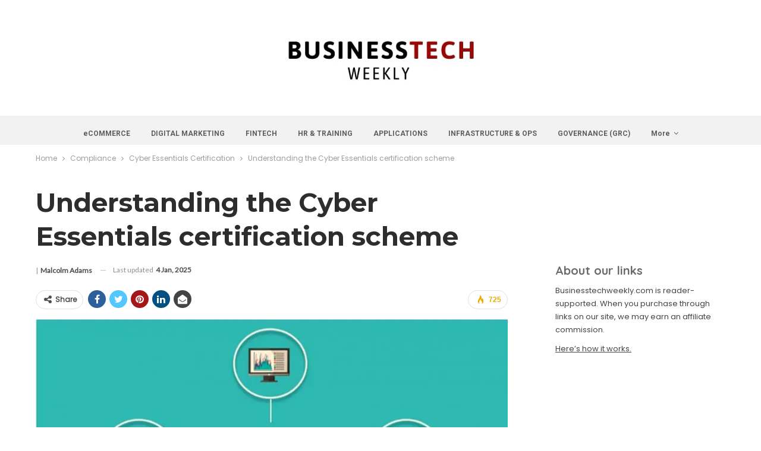

--- FILE ---
content_type: text/html; charset=UTF-8
request_url: https://www.businesstechweekly.com/legal-and-compliance/cyber-essentials-certification/cyber-essentials-certification/
body_size: 21420
content:
	<!DOCTYPE html>
		<!--[if IE 8]>
	<html class="ie ie8" lang="en-GB"> <![endif]-->
	<!--[if IE 9]>
	<html class="ie ie9" lang="en-GB"> <![endif]-->
	<!--[if gt IE 9]><!-->
<html lang="en-GB"> <!--<![endif]-->
	<head>
				<meta charset="UTF-8">
		<meta http-equiv="X-UA-Compatible" content="IE=edge">
		<meta name="viewport" content="width=device-width, initial-scale=1.0">
		<link rel="pingback" href="https://www.businesstechweekly.com/xmlrpc.php"/>

		<meta name='robots' content='index, follow, max-image-preview:large, max-snippet:-1, max-video-preview:-1' />
	<style>img:is([sizes="auto" i], [sizes^="auto," i]) { contain-intrinsic-size: 3000px 1500px }</style>
	
	<!-- This site is optimized with the Yoast SEO Premium plugin v26.6 (Yoast SEO v26.6) - https://yoast.com/wordpress/plugins/seo/ -->
	<title>Understanding the Cyber Essentials certification scheme - Businesstechweekly.com</title>
	<meta name="description" content="Cyber Essentials certification is the UK Government&#039;s premier cybersecurity scheme for businesses. But where and how do you get started?" />
	<link rel="canonical" href="https://www.businesstechweekly.com/legal-and-compliance/cyber-essentials-certification/cyber-essentials-certification/" />
	<meta property="og:locale" content="en_GB" />
	<meta property="og:type" content="article" />
	<meta property="og:title" content="Understanding the Cyber Essentials certification scheme" />
	<meta property="og:description" content="Cyber Essentials certification is the UK Government&#039;s premier cybersecurity scheme for businesses. But where and how do you get started?" />
	<meta property="og:url" content="https://www.businesstechweekly.com/legal-and-compliance/cyber-essentials-certification/cyber-essentials-certification/" />
	<meta property="og:site_name" content="Businesstechweekly.com" />
	<meta property="article:publisher" content="https://www.facebook.com/businesstechweekly" />
	<meta property="article:published_time" content="2020-09-10T09:30:56+00:00" />
	<meta property="article:modified_time" content="2025-01-04T16:33:21+00:00" />
	<meta property="og:image" content="https://www.businesstechweekly.com/wp-content/uploads/2020/10/cyber-essentials-certification-e1623100938210.jpg" />
	<meta property="og:image:width" content="900" />
	<meta property="og:image:height" content="596" />
	<meta property="og:image:type" content="image/jpeg" />
	<meta name="author" content="Malcolm Adams" />
	<meta name="twitter:label1" content="Written by" />
	<meta name="twitter:data1" content="Malcolm Adams" />
	<meta name="twitter:label2" content="Estimated reading time" />
	<meta name="twitter:data2" content="8 minutes" />
	<script type="application/ld+json" class="yoast-schema-graph">{"@context":"https://schema.org","@graph":[{"@type":"Article","@id":"https://www.businesstechweekly.com/legal-and-compliance/cyber-essentials-certification/cyber-essentials-certification/#article","isPartOf":{"@id":"https://www.businesstechweekly.com/legal-and-compliance/cyber-essentials-certification/cyber-essentials-certification/"},"author":{"name":"Malcolm Adams","@id":"https://www.businesstechweekly.com/#/schema/person/ead9b2bf59a77b136b7ed794b9b62e76"},"headline":"Understanding the Cyber Essentials certification scheme","datePublished":"2020-09-10T09:30:56+00:00","dateModified":"2025-01-04T16:33:21+00:00","mainEntityOfPage":{"@id":"https://www.businesstechweekly.com/legal-and-compliance/cyber-essentials-certification/cyber-essentials-certification/"},"wordCount":1694,"publisher":{"@id":"https://www.businesstechweekly.com/#organization"},"image":{"@id":"https://www.businesstechweekly.com/legal-and-compliance/cyber-essentials-certification/cyber-essentials-certification/#primaryimage"},"thumbnailUrl":"https://www.businesstechweekly.com/wp-content/uploads/2020/10/cyber-essentials-certification-e1623100938210.jpg","articleSection":["Cyber Essentials Certification"],"inLanguage":"en-GB"},{"@type":"WebPage","@id":"https://www.businesstechweekly.com/legal-and-compliance/cyber-essentials-certification/cyber-essentials-certification/","url":"https://www.businesstechweekly.com/legal-and-compliance/cyber-essentials-certification/cyber-essentials-certification/","name":"Understanding the Cyber Essentials certification scheme - Businesstechweekly.com","isPartOf":{"@id":"https://www.businesstechweekly.com/#website"},"primaryImageOfPage":{"@id":"https://www.businesstechweekly.com/legal-and-compliance/cyber-essentials-certification/cyber-essentials-certification/#primaryimage"},"image":{"@id":"https://www.businesstechweekly.com/legal-and-compliance/cyber-essentials-certification/cyber-essentials-certification/#primaryimage"},"thumbnailUrl":"https://www.businesstechweekly.com/wp-content/uploads/2020/10/cyber-essentials-certification-e1623100938210.jpg","datePublished":"2020-09-10T09:30:56+00:00","dateModified":"2025-01-04T16:33:21+00:00","description":"Cyber Essentials certification is the UK Government's premier cybersecurity scheme for businesses. But where and how do you get started?","breadcrumb":{"@id":"https://www.businesstechweekly.com/legal-and-compliance/cyber-essentials-certification/cyber-essentials-certification/#breadcrumb"},"inLanguage":"en-GB","potentialAction":[{"@type":"ReadAction","target":["https://www.businesstechweekly.com/legal-and-compliance/cyber-essentials-certification/cyber-essentials-certification/"]}]},{"@type":"ImageObject","inLanguage":"en-GB","@id":"https://www.businesstechweekly.com/legal-and-compliance/cyber-essentials-certification/cyber-essentials-certification/#primaryimage","url":"https://www.businesstechweekly.com/wp-content/uploads/2020/10/cyber-essentials-certification-e1623100938210.jpg","contentUrl":"https://www.businesstechweekly.com/wp-content/uploads/2020/10/cyber-essentials-certification-e1623100938210.jpg","width":900,"height":596,"caption":"uk cyber essentials certification"},{"@type":"BreadcrumbList","@id":"https://www.businesstechweekly.com/legal-and-compliance/cyber-essentials-certification/cyber-essentials-certification/#breadcrumb","itemListElement":[{"@type":"ListItem","position":1,"name":"Home","item":"https://www.businesstechweekly.com/"},{"@type":"ListItem","position":2,"name":"Compliance","item":"https://www.businesstechweekly.com/legal-and-compliance/"},{"@type":"ListItem","position":3,"name":"Cyber Essentials Certification","item":"https://www.businesstechweekly.com/legal-and-compliance/cyber-essentials-certification/"},{"@type":"ListItem","position":4,"name":"Understanding the Cyber Essentials certification scheme"}]},{"@type":"WebSite","@id":"https://www.businesstechweekly.com/#website","url":"https://www.businesstechweekly.com/","name":"Businesstechweekly.com","description":"Learn | Innovate | Grow","publisher":{"@id":"https://www.businesstechweekly.com/#organization"},"potentialAction":[{"@type":"SearchAction","target":{"@type":"EntryPoint","urlTemplate":"https://www.businesstechweekly.com/?s={search_term_string}"},"query-input":{"@type":"PropertyValueSpecification","valueRequired":true,"valueName":"search_term_string"}}],"inLanguage":"en-GB"},{"@type":"Organization","@id":"https://www.businesstechweekly.com/#organization","name":"BusinessTechWeekly","url":"https://www.businesstechweekly.com/","logo":{"@type":"ImageObject","inLanguage":"en-GB","@id":"https://www.businesstechweekly.com/#/schema/logo/image/","url":"https://www.businesstechweekly.com/wp-content/uploads/2021/06/BusinessTechWeekly-Logo.jpg","contentUrl":"https://www.businesstechweekly.com/wp-content/uploads/2021/06/BusinessTechWeekly-Logo.jpg","width":346,"height":95,"caption":"BusinessTechWeekly"},"image":{"@id":"https://www.businesstechweekly.com/#/schema/logo/image/"},"sameAs":["https://www.facebook.com/businesstechweekly","https://x.com/BusinessTechW","https://instagram.com/businesstechweekly/","https://www.linkedin.com/company/businesstechweekly/","http://www.pinterest.com/businesstechweekly","https://youtube.com/channel/UC88MQTnq2-rKsTFm0gVxK6w/featured"]},{"@type":"Person","@id":"https://www.businesstechweekly.com/#/schema/person/ead9b2bf59a77b136b7ed794b9b62e76","name":"Malcolm Adams","image":{"@type":"ImageObject","inLanguage":"en-GB","@id":"https://www.businesstechweekly.com/#/schema/person/image/","url":"https://secure.gravatar.com/avatar/994cb765794bf59df780f73ea3358e2c10c1a603d7d2c7123c5e3cd99eabc0fc?s=96&d=mm&r=g","contentUrl":"https://secure.gravatar.com/avatar/994cb765794bf59df780f73ea3358e2c10c1a603d7d2c7123c5e3cd99eabc0fc?s=96&d=mm&r=g","caption":"Malcolm Adams"},"description":"Malcolm is an advocate for digital privacy, specialising in areas such as Artificial Intelligence, Cyber Security and Internet of Things. Prior to joining BusinessTechWeekly.com, Malcolm advised startups, incubators and FTSE100 brands as a Risk Security Consultant. Malcolm is an avid reader, and devotes much of his time to his family in Hampshire."}]}</script>
	<!-- / Yoast SEO Premium plugin. -->


<link rel='dns-prefetch' href='//scripts.mediavine.com' />
<link rel='dns-prefetch' href='//www.googletagmanager.com' />
<link rel='dns-prefetch' href='//fonts.googleapis.com' />
<link rel="alternate" type="application/rss+xml" title="Businesstechweekly.com &raquo; Feed" href="https://www.businesstechweekly.com/feed/" />
<link rel="alternate" type="application/rss+xml" title="Businesstechweekly.com &raquo; Comments Feed" href="https://www.businesstechweekly.com/comments/feed/" />
<script type="text/javascript" id="wpp-js" src="https://www.businesstechweekly.com/wp-content/plugins/wordpress-popular-posts/assets/js/wpp.min.js?ver=7.3.6" data-sampling="0" data-sampling-rate="100" data-api-url="https://www.businesstechweekly.com/wp-json/wordpress-popular-posts" data-post-id="7127" data-token="7d9b9dbead" data-lang="0" data-debug="0"></script>
<link rel='stylesheet' id='wp-block-library-css' href='https://www.businesstechweekly.com/wp-includes/css/dist/block-library/style.min.css?ver=6.8.3' type='text/css' media='all' />
<style id='classic-theme-styles-inline-css' type='text/css'>
/*! This file is auto-generated */
.wp-block-button__link{color:#fff;background-color:#32373c;border-radius:9999px;box-shadow:none;text-decoration:none;padding:calc(.667em + 2px) calc(1.333em + 2px);font-size:1.125em}.wp-block-file__button{background:#32373c;color:#fff;text-decoration:none}
</style>
<style id='global-styles-inline-css' type='text/css'>
:root{--wp--preset--aspect-ratio--square: 1;--wp--preset--aspect-ratio--4-3: 4/3;--wp--preset--aspect-ratio--3-4: 3/4;--wp--preset--aspect-ratio--3-2: 3/2;--wp--preset--aspect-ratio--2-3: 2/3;--wp--preset--aspect-ratio--16-9: 16/9;--wp--preset--aspect-ratio--9-16: 9/16;--wp--preset--color--black: #000000;--wp--preset--color--cyan-bluish-gray: #abb8c3;--wp--preset--color--white: #ffffff;--wp--preset--color--pale-pink: #f78da7;--wp--preset--color--vivid-red: #cf2e2e;--wp--preset--color--luminous-vivid-orange: #ff6900;--wp--preset--color--luminous-vivid-amber: #fcb900;--wp--preset--color--light-green-cyan: #7bdcb5;--wp--preset--color--vivid-green-cyan: #00d084;--wp--preset--color--pale-cyan-blue: #8ed1fc;--wp--preset--color--vivid-cyan-blue: #0693e3;--wp--preset--color--vivid-purple: #9b51e0;--wp--preset--gradient--vivid-cyan-blue-to-vivid-purple: linear-gradient(135deg,rgba(6,147,227,1) 0%,rgb(155,81,224) 100%);--wp--preset--gradient--light-green-cyan-to-vivid-green-cyan: linear-gradient(135deg,rgb(122,220,180) 0%,rgb(0,208,130) 100%);--wp--preset--gradient--luminous-vivid-amber-to-luminous-vivid-orange: linear-gradient(135deg,rgba(252,185,0,1) 0%,rgba(255,105,0,1) 100%);--wp--preset--gradient--luminous-vivid-orange-to-vivid-red: linear-gradient(135deg,rgba(255,105,0,1) 0%,rgb(207,46,46) 100%);--wp--preset--gradient--very-light-gray-to-cyan-bluish-gray: linear-gradient(135deg,rgb(238,238,238) 0%,rgb(169,184,195) 100%);--wp--preset--gradient--cool-to-warm-spectrum: linear-gradient(135deg,rgb(74,234,220) 0%,rgb(151,120,209) 20%,rgb(207,42,186) 40%,rgb(238,44,130) 60%,rgb(251,105,98) 80%,rgb(254,248,76) 100%);--wp--preset--gradient--blush-light-purple: linear-gradient(135deg,rgb(255,206,236) 0%,rgb(152,150,240) 100%);--wp--preset--gradient--blush-bordeaux: linear-gradient(135deg,rgb(254,205,165) 0%,rgb(254,45,45) 50%,rgb(107,0,62) 100%);--wp--preset--gradient--luminous-dusk: linear-gradient(135deg,rgb(255,203,112) 0%,rgb(199,81,192) 50%,rgb(65,88,208) 100%);--wp--preset--gradient--pale-ocean: linear-gradient(135deg,rgb(255,245,203) 0%,rgb(182,227,212) 50%,rgb(51,167,181) 100%);--wp--preset--gradient--electric-grass: linear-gradient(135deg,rgb(202,248,128) 0%,rgb(113,206,126) 100%);--wp--preset--gradient--midnight: linear-gradient(135deg,rgb(2,3,129) 0%,rgb(40,116,252) 100%);--wp--preset--font-size--small: 13px;--wp--preset--font-size--medium: 20px;--wp--preset--font-size--large: 36px;--wp--preset--font-size--x-large: 42px;--wp--preset--spacing--20: 0.44rem;--wp--preset--spacing--30: 0.67rem;--wp--preset--spacing--40: 1rem;--wp--preset--spacing--50: 1.5rem;--wp--preset--spacing--60: 2.25rem;--wp--preset--spacing--70: 3.38rem;--wp--preset--spacing--80: 5.06rem;--wp--preset--shadow--natural: 6px 6px 9px rgba(0, 0, 0, 0.2);--wp--preset--shadow--deep: 12px 12px 50px rgba(0, 0, 0, 0.4);--wp--preset--shadow--sharp: 6px 6px 0px rgba(0, 0, 0, 0.2);--wp--preset--shadow--outlined: 6px 6px 0px -3px rgba(255, 255, 255, 1), 6px 6px rgba(0, 0, 0, 1);--wp--preset--shadow--crisp: 6px 6px 0px rgba(0, 0, 0, 1);}:where(.is-layout-flex){gap: 0.5em;}:where(.is-layout-grid){gap: 0.5em;}body .is-layout-flex{display: flex;}.is-layout-flex{flex-wrap: wrap;align-items: center;}.is-layout-flex > :is(*, div){margin: 0;}body .is-layout-grid{display: grid;}.is-layout-grid > :is(*, div){margin: 0;}:where(.wp-block-columns.is-layout-flex){gap: 2em;}:where(.wp-block-columns.is-layout-grid){gap: 2em;}:where(.wp-block-post-template.is-layout-flex){gap: 1.25em;}:where(.wp-block-post-template.is-layout-grid){gap: 1.25em;}.has-black-color{color: var(--wp--preset--color--black) !important;}.has-cyan-bluish-gray-color{color: var(--wp--preset--color--cyan-bluish-gray) !important;}.has-white-color{color: var(--wp--preset--color--white) !important;}.has-pale-pink-color{color: var(--wp--preset--color--pale-pink) !important;}.has-vivid-red-color{color: var(--wp--preset--color--vivid-red) !important;}.has-luminous-vivid-orange-color{color: var(--wp--preset--color--luminous-vivid-orange) !important;}.has-luminous-vivid-amber-color{color: var(--wp--preset--color--luminous-vivid-amber) !important;}.has-light-green-cyan-color{color: var(--wp--preset--color--light-green-cyan) !important;}.has-vivid-green-cyan-color{color: var(--wp--preset--color--vivid-green-cyan) !important;}.has-pale-cyan-blue-color{color: var(--wp--preset--color--pale-cyan-blue) !important;}.has-vivid-cyan-blue-color{color: var(--wp--preset--color--vivid-cyan-blue) !important;}.has-vivid-purple-color{color: var(--wp--preset--color--vivid-purple) !important;}.has-black-background-color{background-color: var(--wp--preset--color--black) !important;}.has-cyan-bluish-gray-background-color{background-color: var(--wp--preset--color--cyan-bluish-gray) !important;}.has-white-background-color{background-color: var(--wp--preset--color--white) !important;}.has-pale-pink-background-color{background-color: var(--wp--preset--color--pale-pink) !important;}.has-vivid-red-background-color{background-color: var(--wp--preset--color--vivid-red) !important;}.has-luminous-vivid-orange-background-color{background-color: var(--wp--preset--color--luminous-vivid-orange) !important;}.has-luminous-vivid-amber-background-color{background-color: var(--wp--preset--color--luminous-vivid-amber) !important;}.has-light-green-cyan-background-color{background-color: var(--wp--preset--color--light-green-cyan) !important;}.has-vivid-green-cyan-background-color{background-color: var(--wp--preset--color--vivid-green-cyan) !important;}.has-pale-cyan-blue-background-color{background-color: var(--wp--preset--color--pale-cyan-blue) !important;}.has-vivid-cyan-blue-background-color{background-color: var(--wp--preset--color--vivid-cyan-blue) !important;}.has-vivid-purple-background-color{background-color: var(--wp--preset--color--vivid-purple) !important;}.has-black-border-color{border-color: var(--wp--preset--color--black) !important;}.has-cyan-bluish-gray-border-color{border-color: var(--wp--preset--color--cyan-bluish-gray) !important;}.has-white-border-color{border-color: var(--wp--preset--color--white) !important;}.has-pale-pink-border-color{border-color: var(--wp--preset--color--pale-pink) !important;}.has-vivid-red-border-color{border-color: var(--wp--preset--color--vivid-red) !important;}.has-luminous-vivid-orange-border-color{border-color: var(--wp--preset--color--luminous-vivid-orange) !important;}.has-luminous-vivid-amber-border-color{border-color: var(--wp--preset--color--luminous-vivid-amber) !important;}.has-light-green-cyan-border-color{border-color: var(--wp--preset--color--light-green-cyan) !important;}.has-vivid-green-cyan-border-color{border-color: var(--wp--preset--color--vivid-green-cyan) !important;}.has-pale-cyan-blue-border-color{border-color: var(--wp--preset--color--pale-cyan-blue) !important;}.has-vivid-cyan-blue-border-color{border-color: var(--wp--preset--color--vivid-cyan-blue) !important;}.has-vivid-purple-border-color{border-color: var(--wp--preset--color--vivid-purple) !important;}.has-vivid-cyan-blue-to-vivid-purple-gradient-background{background: var(--wp--preset--gradient--vivid-cyan-blue-to-vivid-purple) !important;}.has-light-green-cyan-to-vivid-green-cyan-gradient-background{background: var(--wp--preset--gradient--light-green-cyan-to-vivid-green-cyan) !important;}.has-luminous-vivid-amber-to-luminous-vivid-orange-gradient-background{background: var(--wp--preset--gradient--luminous-vivid-amber-to-luminous-vivid-orange) !important;}.has-luminous-vivid-orange-to-vivid-red-gradient-background{background: var(--wp--preset--gradient--luminous-vivid-orange-to-vivid-red) !important;}.has-very-light-gray-to-cyan-bluish-gray-gradient-background{background: var(--wp--preset--gradient--very-light-gray-to-cyan-bluish-gray) !important;}.has-cool-to-warm-spectrum-gradient-background{background: var(--wp--preset--gradient--cool-to-warm-spectrum) !important;}.has-blush-light-purple-gradient-background{background: var(--wp--preset--gradient--blush-light-purple) !important;}.has-blush-bordeaux-gradient-background{background: var(--wp--preset--gradient--blush-bordeaux) !important;}.has-luminous-dusk-gradient-background{background: var(--wp--preset--gradient--luminous-dusk) !important;}.has-pale-ocean-gradient-background{background: var(--wp--preset--gradient--pale-ocean) !important;}.has-electric-grass-gradient-background{background: var(--wp--preset--gradient--electric-grass) !important;}.has-midnight-gradient-background{background: var(--wp--preset--gradient--midnight) !important;}.has-small-font-size{font-size: var(--wp--preset--font-size--small) !important;}.has-medium-font-size{font-size: var(--wp--preset--font-size--medium) !important;}.has-large-font-size{font-size: var(--wp--preset--font-size--large) !important;}.has-x-large-font-size{font-size: var(--wp--preset--font-size--x-large) !important;}
:where(.wp-block-post-template.is-layout-flex){gap: 1.25em;}:where(.wp-block-post-template.is-layout-grid){gap: 1.25em;}
:where(.wp-block-columns.is-layout-flex){gap: 2em;}:where(.wp-block-columns.is-layout-grid){gap: 2em;}
:root :where(.wp-block-pullquote){font-size: 1.5em;line-height: 1.6;}
</style>
<link rel='stylesheet' id='toc-screen-css' href='https://www.businesstechweekly.com/wp-content/plugins/table-of-contents-plus/screen.min.css?ver=2411.1' type='text/css' media='all' />
<style id='toc-screen-inline-css' type='text/css'>
div#toc_container {background: #ffffff;border: 1px solid #ffffff;width: 100%;}div#toc_container ul li {font-size: 90%;}div#toc_container p.toc_title {color: #000000;}div#toc_container p.toc_title a,div#toc_container ul.toc_list a {color: #2474bc;}
</style>
<link rel='stylesheet' id='wordpress-popular-posts-css-css' href='https://www.businesstechweekly.com/wp-content/plugins/wordpress-popular-posts/assets/css/wpp.css?ver=7.3.6' type='text/css' media='all' />
<link rel='stylesheet' id='nelio-content-premium-series-default-css-css' href='https://www.businesstechweekly.com/wp-content/plugins/nelio-content-premium/includes/features/series/default.css?ver=4.1.0' type='text/css' media='all' />
<link rel='stylesheet' id='js_composer_front-css' href='https://www.businesstechweekly.com/wp-content/plugins/js_composer/assets/css/js_composer.min.css?ver=6.7.0' type='text/css' media='all' />
<link rel='stylesheet' id='aawp-css' href='https://www.businesstechweekly.com/wp-content/plugins/aawp/assets/dist/css/main.css?ver=3.19.1' type='text/css' media='all' />
<link rel='stylesheet' id='better-framework-main-fonts-css' href='https://fonts.googleapis.com/css?family=Poppins:400%7CLato:400%7CRoboto:400,700,500,400italic%7CQuicksand:700%7CMontserrat:700,400%7COpen+Sans:400%7CBarlow:400&#038;display=swap' type='text/css' media='all' />
<script type="text/javascript" src="https://www.businesstechweekly.com/wp-includes/js/jquery/jquery.min.js?ver=3.7.1" id="jquery-core-js"></script>
<script type="text/javascript" src="https://www.businesstechweekly.com/wp-includes/js/jquery/jquery-migrate.min.js?ver=3.4.1" id="jquery-migrate-js"></script>
<script type="text/javascript" async="async" fetchpriority="high" data-noptimize="1" data-cfasync="false" src="https://scripts.mediavine.com/tags/business-tech-weekly.js?ver=6.8.3" id="mv-script-wrapper-js"></script>
<!--[if lt IE 9]>
<script type="text/javascript" src="https://www.businesstechweekly.com/wp-content/themes/publisher/includes/libs/better-framework/assets/js/html5shiv.min.js?ver=3.15.0" id="bf-html5shiv-js"></script>
<![endif]-->
<!--[if lt IE 9]>
<script type="text/javascript" src="https://www.businesstechweekly.com/wp-content/themes/publisher/includes/libs/better-framework/assets/js/respond.min.js?ver=3.15.0" id="bf-respond-js"></script>
<![endif]-->

<!-- Google tag (gtag.js) snippet added by Site Kit -->
<!-- Google Analytics snippet added by Site Kit -->
<script type="text/javascript" src="https://www.googletagmanager.com/gtag/js?id=GT-PLTZN8Z" id="google_gtagjs-js" async></script>
<script type="text/javascript" id="google_gtagjs-js-after">
/* <![CDATA[ */
window.dataLayer = window.dataLayer || [];function gtag(){dataLayer.push(arguments);}
gtag("set","linker",{"domains":["www.businesstechweekly.com"]});
gtag("js", new Date());
gtag("set", "developer_id.dZTNiMT", true);
gtag("config", "GT-PLTZN8Z");
/* ]]> */
</script>
<style type="text/css">.aawp .aawp-tb__row--highlight{background-color:#ffffff;}.aawp .aawp-tb__row--highlight{color:#000000;}.aawp .aawp-tb__row--highlight a{color:#000000;}</style><style type="text/css">.aawp-product-title {font-size:12px; font-weight: bold;}
.aawp-product-subtitle {font-size:12px; font-weight: normal; font-style: italic; font-color: #c0c0c0;}
.aawp-product {font-size:11px;}
</style><meta name="generator" content="Site Kit by Google 1.168.0" />

	<!-- Nelio Content -->
	<meta property="og:locale" content="en_GB" />
	<meta property="og:type" content="article" />
	<meta property="og:title" content="Understanding the Cyber Essentials certification scheme" />
	<meta property="og:description" content="Cyber Essentials certification is the UK Government&#039;s premier cybersecurity scheme for businesses.  But where and how do you get started?" />
	<meta property="og:url" content="https://www.businesstechweekly.com/legal-and-compliance/cyber-essentials-certification/cyber-essentials-certification/" />
	<meta property="og:site_name" content="Businesstechweekly.com" />
	<meta property="og:image" content="https://www.businesstechweekly.com/wp-content/uploads/2020/10/cyber-essentials-certification-e1623100938210.jpg" />
	<meta property="og:image:width" content="900" />
	<meta property="og:image:height" content="596" />
	<meta name="twitter:card" content="summary_large_image" />
	<meta name="twitter:image" content="https://www.businesstechweekly.com/wp-content/uploads/2020/10/cyber-essentials-certification-e1623100938210.jpg" />
	<!-- /Nelio Content -->

            <style id="wpp-loading-animation-styles">@-webkit-keyframes bgslide{from{background-position-x:0}to{background-position-x:-200%}}@keyframes bgslide{from{background-position-x:0}to{background-position-x:-200%}}.wpp-widget-block-placeholder,.wpp-shortcode-placeholder{margin:0 auto;width:60px;height:3px;background:#dd3737;background:linear-gradient(90deg,#dd3737 0%,#571313 10%,#dd3737 100%);background-size:200% auto;border-radius:3px;-webkit-animation:bgslide 1s infinite linear;animation:bgslide 1s infinite linear}</style>
            <meta name='ir-site-verification-token' value='1587658772'><meta name="generator" content="Powered by WPBakery Page Builder - drag and drop page builder for WordPress."/>
<script type="application/ld+json">{
    "@context": "http://schema.org/",
    "@type": "Organization",
    "@id": "#organization",
    "logo": {
        "@type": "ImageObject",
        "url": "https://www.businesstechweekly.com/wp-content/uploads/2021/09/BusinessTechWeekly-Logo-WhiteSep20221.jpg"
    },
    "url": "https://www.businesstechweekly.com/",
    "name": "Businesstechweekly.com",
    "description": "Learn | Innovate | Grow"
}</script>
<script type="application/ld+json">{
    "@context": "http://schema.org/",
    "@type": "WebSite",
    "name": "Businesstechweekly.com",
    "alternateName": "Learn | Innovate | Grow",
    "url": "https://www.businesstechweekly.com/"
}</script>
<script type="application/ld+json">{
    "@context": "http://schema.org/",
    "@type": "BlogPosting",
    "headline": "Understanding the Cyber Essentials certification scheme",
    "description": "Cyber Essentials certification is the UK Government's premier cybersecurity scheme for businesses.  But where and how do you get started?",
    "datePublished": "2020-09-10",
    "dateModified": "2025-01-04",
    "author": {
        "@type": "Person",
        "@id": "#person-MalcolmAdams",
        "name": "Malcolm Adams"
    },
    "image": "https://www.businesstechweekly.com/wp-content/uploads/2020/10/cyber-essentials-certification-e1623100938210.jpg",
    "interactionStatistic": [
        {
            "@type": "InteractionCounter",
            "interactionType": "http://schema.org/CommentAction",
            "userInteractionCount": "0"
        }
    ],
    "publisher": {
        "@id": "#organization"
    },
    "mainEntityOfPage": "https://www.businesstechweekly.com/legal-and-compliance/cyber-essentials-certification/cyber-essentials-certification/"
}</script>
<link rel='stylesheet' id='bf-minifed-css-1' href='https://www.businesstechweekly.com/wp-content/bs-booster-cache/006f7a18233a0eaae1d5677a49b0d866.css' type='text/css' media='all' />
<link rel='stylesheet' id='7.11.0-1767190629' href='https://www.businesstechweekly.com/wp-content/bs-booster-cache/fa6a69b23a2ae0b72ebf8a9b35972371.css' type='text/css' media='all' />
<link rel="icon" href="https://www.businesstechweekly.com/wp-content/uploads/2020/07/cropped-BTW_favicon-2-32x32.jpg" sizes="32x32" />
<link rel="icon" href="https://www.businesstechweekly.com/wp-content/uploads/2020/07/cropped-BTW_favicon-2-192x192.jpg" sizes="192x192" />
<link rel="apple-touch-icon" href="https://www.businesstechweekly.com/wp-content/uploads/2020/07/cropped-BTW_favicon-2-180x180.jpg" />
<meta name="msapplication-TileImage" content="https://www.businesstechweekly.com/wp-content/uploads/2020/07/cropped-BTW_favicon-2-270x270.jpg" />

<!-- BetterFramework Head Inline CSS -->
<style>
td {
  font-size: 14px;
}

tr {
  font-size: 14px;
}

</style>
<!-- /BetterFramework Head Inline CSS-->
		<style type="text/css" id="wp-custom-css">
			#toc_container p.toc_title{
	text-align: left;}
div#toc_container {
    border-top: 1px solid #cecece; border-bottom: 1px solid #cecece;}
#toc_container p.toc_title + ul.toc_list {
	margin-top: 1em;
	margin-bottom: 1em;
}
#toc_container p.toc_title + ul.toc_list {
	margin-left: 1em;
	font-weight: 700;
}
* {
  box-sizing: border-box;
}
/* Custom Formating for Headers and Bullets */
h1 {margin-top: 50px;
	margin-bottom: 15px;}
h2 {margin-top: 50px;
	margin-bottom: 15px;}
h3 {margin-top: 40px;
	margin-bottom: 10px;}
h3 {margin-top: 30px;
	margin-bottom: 10px;}
ul li { padding: 5px 0px; }
ol li { padding: 5px 0px; }

/* Create three columns of equal width */
.top3product-columns {
  float: left;
  width: 33.3%;
  padding: 8px;
}

/* Style the list */
.top3product-price {
  list-style-type: none;
  border: 1px solid #e0e0e0;
  margin: 0;
  padding: 0;
  -webkit-transition: 0.3s;
  transition: 0.3s;
}

/* Add shadows on hover */
.top3product-price:hover {
  box-shadow: 0 8px 12px 0 rgba(0,0,0,0.2)
}

/* Pricing header */
.top3product-header {
  background-color: #323E4F;
  color: white;
  font-size: 16px;
	font-weight:bold;
	text-align:center;
	padding: 10px;
	margin-bottom:15px;
	border-top:5px solid #00B0F0;
}
.top3product-mainimage img
{
float:middle;
	padding-top:15px;
	padding-bottom: 5px;
}
/* Pricing subheader */
.top3product-price .top3product-subheader {
  color: #000000;
  font-size: 16px;
	font-weight: bold;
	text-align:center;
	line-height:20px;
	padding: 25px 5px 15px 5px;
}
.top3product-list {
  list-style-type: none;
  margin-left:0px;
  padding:10px 10px 10px 15px;
  display: inline-block;
	  text-align: left;
	font-size: 14px;
	line-height:20px;
	#border: 1px solid grey;
	width: 100%;
}
.top3product-list img
{
float:left;
	margin-right:15px;
}
.top3product-blank {
  list-style-type: none;
  margin:0px;
  padding:5px;
  display: inline-block;
	text-align: left;
	font-size: 7px;
	line-height:7px;
	width: 100%;
}
/* List items */
.top3product-price .image li {
  padding: 0 10 0 10;
}
/* Center list item */
.top3product-price .top3product-center {
  font-size: 20px;
	text-align: center;
	margin-top: 10px;
	margin-bottom: 10px;
}
.top3product-price .top3product-review {
  font-size: 14px;
	text-align: center;
	padding-top: 10px;
	padding-bottom: 10px;
}

/* The "Column" button */
.product-top3-button{
  background-color: #00B0F0;
	border: #00B0F0;;
	border-radius:5px;
  padding: 15px 75px 15px 75px;
  text-align: center;
  text-decoration: none;
  font-size: 16px;
	font-weight:bold;
}
/* The "Row" button */
.product-summaryrow-button{
  background-color: #00B0F0;
	border: #00B0F0;;
	border-radius:5px;
  padding: 15px 25px 15px 25px;
  text-align: center;
  text-decoration: none;
  font-size: 14px;
	font-weight:bold;
}
.top3product-row-list {
  list-style-type: none;
  margin-left:0px;
  padding:5px 10px 5px 15px;
  display: inline-block;
	  text-align: left;
	font-size: 13px;
	line-height:16px;
	width: 100%;
}
.top3product-row-list img
{
float:left;
	margin-right:15px;
	width:15px;
	height:15px;
}
.top3product-ribbon {
  padding: 1px 5px 1px 5px;
  text-align: center;
  text-decoration: none;
  font-size: 12px;
	line-height:18px;
	font-weight: bold;
	border-radius:10px;
	width:60%;
	margin-left:20%;
}
/* Change the width of the three columns to 100%
(to stack horizontally on small screens) */
@media only screen and (max-width: 600px) {
  .top3product-columns {
    width: 100%;
  }
}

/* Create three columns of equal width */
.productshowcase-column-single {
  float: left;
  width: 33.3%;
	min-width: 200px;
  padding: 0px;
	height:auto;
	border:1px solid white;
}
.productshowcase-column-double {
  float: left;
  width: 66.6%;
  padding: 0px;
	height:auto;
	border:none;
}
.productshowcase-column-mainreview {
  float: left;
  width: 100%;
  padding: 0px;
	height:auto;
	border:none;
	padding-top:0px;
	padding-left: 0px;
	padding-bottom:20px;
	text-align: left;
	font-size: 14px;
	line-height:20px;
}
.productshowcase-header {
  color: black;
  font-size: 16px;
	font-weight:bold;
	text-align:left;
	padding-top: 0px;
	padding-left: 15px;
	padding-right: 5px;
	padding-bottom: 0px;
	line-height:20px;
	border: 0px solid #e0e0e0;
}
.productshowcase-list {
  list-style-type: none;
  margin-left:0px;
  padding:10px 0px 10px 15px;
  display: inline-block;
	  text-align: left;
	font-size: 12px;
	line-height:15px;
	width: 49%;
	font-weight:normal;
}
.productshowcase-list img
{
float:left;
	margin-right:15px;
}
.productshowcase-price {
  list-style-type: none;
  margin: 0;
  padding: 0;
  -webkit-transition: 0.3s;
  transition: 0.3s;
}
.productshowcase-toplist {
  list-style-type: none;
  border: 0px solid #e0e0e0;
  margin: 0;
  padding: 0;
  -webkit-transition: 0.3s;
  transition: 0.3s;
	width: 100%;
}
.productshowcase-mainreview-summary {
  list-style-type: none;
  margin:0px;
  padding-top:0px;
	padding-right: 5px; 
	padding-bottom: 10px;
	padding-left: 15px;
	text-align: left;
	font-size: 14px;
	line-height:18px;
	width: 100%;
}
/* Center list item */
.productshowcase-toplist .productshowcase-center {
  font-size: 20px;
	text-align: right;
	margin-top: 10px;
	margin-bottom: 10px;
}
.productshowcase-button{
  background-color: #00B0F0;
	border: #00B0F0;;
	border-radius:5px;
  padding: 15px 45px 15px 45px;
  text-align: right;
  text-decoration: none;
  font-size: 16px;
	font-weight:bold;
}
.productshowcase-column-mainreview-button {
  float: right;
  width: 100%;
  padding: 0px;
	height:auto;
	border:none;
	padding-top:0px;
	padding-left: 0px;
	padding-bottom:60px;
	text-align:right;
}
.productshowcase-toplist-pros {
 width:40%
 float: left;
}
.productshowcase-toplist-cons {
 width:40%
 float: right;
}

.top3product-row {
  list-style-type: none;
  border: 0px solid #e0e0e0;
  margin: 0;
  padding: 0;
}
@media only screen and (max-width: 600px) {
.productshowcase-column-single{
    width: 100%;
  }
}
@media only screen and (max-width: 600px) {
.productshowcase-column-double{
    width: 100%;
  }
}

.productdetail-mainreview-summary {
  list-style-type: none;
  margin:0px;
  padding-top:0px;
	padding-right: 5px; 
	padding-bottom: 5px;
	padding-left: 15px;
	text-align: left;
	font-size: 14px;
	line-height:18px;
	width: 100%;
}
.productshowcase-footnote {
  float: left;
  width: 100%;
  padding: 0px;
	height:auto;
	border:none;
	padding-top:0px;
	padding-left: 0px;
	padding-bottom:10px;
	text-align: left;
	font-size: 12px;
	line-height:20px;
	font-style: italic;
}

.product-table-button {
  background-color: #00B0F0;
	border: #00B0F0;;
	border-radius:5px;
  padding: 7px 7px 7px 7px;
  text-decoration: none;
  font-size: 12px;
	font-weight:bold;
}

.product-table-review-button {
  float: center;
	width: 100%;
  padding: 0px;
	height:auto;
	border:none;
	padding-top:0px;
	padding-left: 0px;
	padding-bottom:0px;
	text-align:center;
}


/* MV CSS Adjustment */
@media only screen and (max-width: 399px){
    .row.vc_row.wpb_row.vc_row-fluid {
        max-width:100vw!important;
        margin-left:0px!important;
        margin-right:0px!important;
    }
}
@media only screen and (max-width: 359px){
    #content .content-column{
        padding-left: 0px!important;
        padding-right: 0px!important;
    }
    .vc_row .bs-vc-wrapper>.bs-vc-column {
        padding-left: 10px!important;
        padding-right: 10px!important;
    }
    li .mv-ad-box {
         margin-left:-20px;
    }
}
.custom-social-counter-footer {float: left;}		</style>
		<noscript><style> .wpb_animate_when_almost_visible { opacity: 1; }</style></noscript>	</head>

<body class="wp-singular post-template-default single single-post postid-7127 single-format-standard wp-theme-publisher aawp-custom bs-theme bs-publisher bs-publisher-clean-magazine active-light-box ltr close-rh page-layout-2-col page-layout-2-col-right full-width main-menu-full-width single-prim-cat-4350 single-cat-4350  wpb-js-composer js-comp-ver-6.7.0 vc_responsive bs-ll-a" dir="ltr">
		<div class="main-wrap content-main-wrap">
			<header id="header" class="site-header header-style-1 full-width" itemscope="itemscope" itemtype="https://schema.org/WPHeader">
				<div class="header-inner">
			<div class="content-wrap">
				<div class="container">
					<div id="site-branding" class="site-branding">
	<p  id="site-title" class="logo h1 img-logo">
	<a href="https://www.businesstechweekly.com/" itemprop="url" rel="home">
					<img id="site-logo" src="https://www.businesstechweekly.com/wp-content/uploads/2021/09/BusinessTechWeekly-Logo-WhiteSep20221.jpg"
			     alt="BusinessTechWeekly.com"  />

			<span class="site-title">BusinessTechWeekly.com - Learn | Innovate | Grow</span>
				</a>
</p>
</div><!-- .site-branding -->
				</div>

			</div>
		</div>
		<div id="menu-main" class="menu main-menu-wrapper" role="navigation" itemscope="itemscope" itemtype="https://schema.org/SiteNavigationElement">
	<div class="main-menu-inner">
		<div class="content-wrap">
			<div class="container">

				<nav class="main-menu-container">
					<ul id="main-navigation" class="main-menu menu bsm-pure clearfix">
						<li id="menu-item-23742" class="menu-item menu-item-type-taxonomy menu-item-object-category menu-term-1651 better-anim-fade menu-item-23742"><a href="https://www.businesstechweekly.com/online-sales-and-growth/">eCOMMERCE</a></li>
<li id="menu-item-23738" class="menu-item menu-item-type-taxonomy menu-item-object-category menu-term-172 better-anim-fade menu-item-23738"><a href="https://www.businesstechweekly.com/digital-and-online-marketing/">DIGITAL MARKETING</a></li>
<li id="menu-item-23750" class="menu-item menu-item-type-taxonomy menu-item-object-category menu-term-168 better-anim-fade menu-item-23750"><a href="https://www.businesstechweekly.com/finance-and-accounting/">FINTECH</a></li>
<li id="menu-item-23749" class="menu-item menu-item-type-taxonomy menu-item-object-category menu-term-173 better-anim-fade menu-item-23749"><a href="https://www.businesstechweekly.com/hr-and-recruitment/">HR &#038; TRAINING</a></li>
<li id="menu-item-23751" class="menu-item menu-item-type-taxonomy menu-item-object-category menu-term-1 better-anim-fade menu-item-23751"><a href="https://www.businesstechweekly.com/apps-and-tools/">APPLICATIONS</a></li>
<li id="menu-item-23735" class="menu-item menu-item-type-taxonomy menu-item-object-category menu-term-1924 better-anim-fade menu-item-23735"><a href="https://www.businesstechweekly.com/operational-efficiency/">INFRASTRUCTURE &#038; OPS</a></li>
<li id="menu-item-23736" class="menu-item menu-item-type-taxonomy menu-item-object-category current-post-ancestor menu-term-170 better-anim-fade menu-item-23736"><a href="https://www.businesstechweekly.com/legal-and-compliance/">GOVERNANCE (GRC)</a></li>
<li id="menu-item-23737" class="menu-item menu-item-type-taxonomy menu-item-object-category menu-term-10 better-anim-fade menu-item-23737"><a href="https://www.businesstechweekly.com/cybersecurity/">SECURITY &#038; PRIVACY</a></li>
					</ul><!-- #main-navigation -->
									</nav><!-- .main-menu-container -->

			</div>
		</div>
	</div>
</div><!-- .menu -->	</header><!-- .header -->
	<div class="rh-header clearfix light deferred-block-exclude">
		<div class="rh-container clearfix">

			<div class="menu-container close">
				<span class="menu-handler"><span class="lines"></span></span>
			</div><!-- .menu-container -->

			<div class="logo-container rh-img-logo">
				<a href="https://www.businesstechweekly.com/" itemprop="url" rel="home">
											<img src="https://www.businesstechweekly.com/wp-content/uploads/2021/09/mobile-logo.jpg"
						     alt="Businesstechweekly.com"  />				</a>
			</div><!-- .logo-container -->
		</div><!-- .rh-container -->
	</div><!-- .rh-header -->
<nav role="navigation" aria-label="Breadcrumbs" class="bf-breadcrumb clearfix bc-top-style"><div class="container bf-breadcrumb-container"><ul class="bf-breadcrumb-items" itemscope itemtype="http://schema.org/BreadcrumbList"><meta name="numberOfItems" content="4" /><meta name="itemListOrder" content="Ascending" /><li itemprop="itemListElement" itemscope itemtype="http://schema.org/ListItem" class="bf-breadcrumb-item bf-breadcrumb-begin"><a itemprop="item" href="https://www.businesstechweekly.com" rel="home"><span itemprop="name">Home</span></a><meta itemprop="position" content="1" /></li><li itemprop="itemListElement" itemscope itemtype="http://schema.org/ListItem" class="bf-breadcrumb-item"><a itemprop="item" href="https://www.businesstechweekly.com/legal-and-compliance/" ><span itemprop="name">Compliance</span></a><meta itemprop="position" content="2" /></li><li itemprop="itemListElement" itemscope itemtype="http://schema.org/ListItem" class="bf-breadcrumb-item"><a itemprop="item" href="https://www.businesstechweekly.com/legal-and-compliance/cyber-essentials-certification/" ><span itemprop="name">Cyber Essentials Certification</span></a><meta itemprop="position" content="3" /></li><li itemprop="itemListElement" itemscope itemtype="http://schema.org/ListItem" class="bf-breadcrumb-item bf-breadcrumb-end"><span itemprop="name">Understanding the Cyber Essentials certification scheme</span><meta itemprop="item" content="https://www.businesstechweekly.com/legal-and-compliance/cyber-essentials-certification/cyber-essentials-certification/"/><meta itemprop="position" content="4" /></li></ul></div></nav><div class="content-wrap">
		<main id="content" class="content-container">

		<div class="container layout-2-col layout-2-col-1 layout-right-sidebar layout-bc-before post-template-1">
			<div class="row main-section">
										<div class="col-sm-8 content-column">
								<div class="single-container">
		<article id="post-7127" class="post-7127 post type-post status-publish format-standard has-post-thumbnail  category-cyber-essentials-certification mv-content-wrapper single-post-content ">
						<div class="post-header post-tp-1-header">
									<h1 class="single-post-title">
						<span class="post-title" itemprop="headline">Understanding the Cyber Essentials certification scheme</span></h1>
										<div class="post-meta-wrap clearfix">
						<div class="post-meta single-post-meta">
			<a href="https://www.businesstechweekly.com/author/madams/"
		   title="Browse Author Articles"
		   class="post-author-a post-author-avatar">
			<span class="post-author-name">| <b>Malcolm Adams</b></span>		</a>
					<span class="time"><time class="post-published updated"
			                         datetime="2025-01-04T16:33:21+00:00">Last updated <b>4 Jan, 2025</b></time></span>
			</div>
					</div>
									<div class="single-featured">
									</div>
			</div>
					<div class="post-share single-post-share top-share clearfix style-1">
			<div class="post-share-btn-group">
				<span class="views post-share-btn post-share-btn-views rank-500" data-bpv-post="7127"><i class="bf-icon  bsfi-fire-1"></i> <b class="number">724</b></span>			</div>
						<div class="share-handler-wrap ">
				<span class="share-handler post-share-btn rank-default">
					<i class="bf-icon  fa fa-share-alt"></i>						<b class="text">Share</b>
										</span>
				<span class="social-item facebook"><a href="https://www.facebook.com/sharer.php?u=https%3A%2F%2Fwww.businesstechweekly.com%2Flegal-and-compliance%2Fcyber-essentials-certification%2Fcyber-essentials-certification%2F" target="_blank" rel="nofollow noreferrer" class="bs-button-el" onclick="window.open(this.href, 'share-facebook','left=50,top=50,width=600,height=320,toolbar=0'); return false;"><span class="icon"><i class="bf-icon fa fa-facebook"></i></span></a></span><span class="social-item twitter"><a href="https://twitter.com/share?text=Understanding the Cyber Essentials certification scheme @BusinessTechW&url=https%3A%2F%2Fwww.businesstechweekly.com%2Flegal-and-compliance%2Fcyber-essentials-certification%2Fcyber-essentials-certification%2F" target="_blank" rel="nofollow noreferrer" class="bs-button-el" onclick="window.open(this.href, 'share-twitter','left=50,top=50,width=600,height=320,toolbar=0'); return false;"><span class="icon"><i class="bf-icon fa fa-twitter"></i></span></a></span><span class="social-item pinterest"><a href="https://pinterest.com/pin/create/button/?url=https%3A%2F%2Fwww.businesstechweekly.com%2Flegal-and-compliance%2Fcyber-essentials-certification%2Fcyber-essentials-certification%2F&media=https://www.businesstechweekly.com/wp-content/uploads/2020/10/cyber-essentials-certification-e1623100938210.jpg&description=Understanding the Cyber Essentials certification scheme" target="_blank" rel="nofollow noreferrer" class="bs-button-el" onclick="window.open(this.href, 'share-pinterest','left=50,top=50,width=600,height=320,toolbar=0'); return false;"><span class="icon"><i class="bf-icon fa fa-pinterest"></i></span></a></span><span class="social-item linkedin"><a href="https://www.linkedin.com/shareArticle?mini=true&url=https%3A%2F%2Fwww.businesstechweekly.com%2Flegal-and-compliance%2Fcyber-essentials-certification%2Fcyber-essentials-certification%2F&title=Understanding the Cyber Essentials certification scheme" target="_blank" rel="nofollow noreferrer" class="bs-button-el" onclick="window.open(this.href, 'share-linkedin','left=50,top=50,width=600,height=320,toolbar=0'); return false;"><span class="icon"><i class="bf-icon fa fa-linkedin"></i></span></a></span><span class="social-item email"><a href="mailto:?subject=Understanding the Cyber Essentials certification scheme&body=https%3A%2F%2Fwww.businesstechweekly.com%2Flegal-and-compliance%2Fcyber-essentials-certification%2Fcyber-essentials-certification%2F" target="_blank" rel="nofollow noreferrer" class="bs-button-el" onclick="window.open(this.href, 'share-email','left=50,top=50,width=600,height=320,toolbar=0'); return false;"><span class="icon"><i class="bf-icon fa fa-envelope-open"></i></span></a></span><span class="social-item whatsapp"><a href="whatsapp://send?text=Understanding the Cyber Essentials certification scheme %0A%0A https%3A%2F%2Fwww.businesstechweekly.com%2Flegal-and-compliance%2Fcyber-essentials-certification%2Fcyber-essentials-certification%2F" target="_blank" rel="nofollow noreferrer" class="bs-button-el" onclick="window.open(this.href, 'share-whatsapp','left=50,top=50,width=600,height=320,toolbar=0'); return false;"><span class="icon"><i class="bf-icon fa fa-whatsapp"></i></span></a></span></div>		</div>
					<div class="entry-content clearfix single-post-content">
				<div class="row vc_row wpb_row vc_row-fluid"><div class="bs-vc-wrapper"><div class="wpb_column bs-vc-column vc_column_container vc_col-sm-12"><div class="bs-vc-wrapper wpb_wrapper">
	<div  class="wpb_single_image wpb_content_element vc_align_left">
		
		<figure class="wpb_wrapper vc_figure">
			<div class="vc_single_image-wrapper   vc_box_border_grey"><picture><source srcset="https://www.businesstechweekly.com/wp-content/uploads/2020/10/cyber-essentials-certification-e1623100938210.webp 900w,https://www.businesstechweekly.com/wp-content/uploads/2020/10/cyber-essentials-certification-e1623100938210-300x199.webp 300w,https://www.businesstechweekly.com/wp-content/uploads/2020/10/cyber-essentials-certification-e1623100938210-768x509.webp 768w" sizes="(max-width: 900px) 100vw, 900px" type="image/webp"><img src="https://www.businesstechweekly.com/wp-content/uploads/2020/10/cyber-essentials-certification-e1623100938210.jpg" height="596" width="900" srcset="https://www.businesstechweekly.com/wp-content/uploads/2020/10/cyber-essentials-certification-e1623100938210.jpg 900w, https://www.businesstechweekly.com/wp-content/uploads/2020/10/cyber-essentials-certification-e1623100938210-300x199.jpg 300w, https://www.businesstechweekly.com/wp-content/uploads/2020/10/cyber-essentials-certification-e1623100938210-768x509.jpg 768w" sizes="(max-width: 900px) 100vw, 900px" class="vc_single_image-img attachment-full sp-no-webp" alt="uk cyber essentials certification" fetchpriority="high" decoding="async"  > </picture></div>
		</figure>
	</div>
</div></div></div></div><div class="row vc_row wpb_row vc_row-fluid"><div class="bs-vc-wrapper"><div class="wpb_column bs-vc-column vc_column_container vc_col-sm-12"><div class="bs-vc-wrapper wpb_wrapper">
	<div class="wpb_text_column wpb_content_element  bs-vc-block" >
		<div class="wpb_wrapper">
			<p>As a business, it is better late than never to move ahead with a cybersecurity-focused business strategy. To help businesses, the UK Government has formulated a range of standards and guidelines. The most crucial of these is the Cyber Essentials certification, which is of particular benefit for small and medium businesses. Despite this increase in awareness, most SMEs remain at risk of experiencing a data breach either through a lack of knowledge or the lack of action. Such risks remain a grave concern for small and medium businesses due to the fines and costs associated with cyberattacks, and the severe impact on their reputation, custom and even business viability.</p>

		</div>
	</div>
</div></div></div></div><div class="row vc_row wpb_row vc_row-fluid"><div class="bs-vc-wrapper"><div class="wpb_column bs-vc-column vc_column_container vc_col-sm-12"><div class="bs-vc-wrapper wpb_wrapper">
	<div class="wpb_text_column wpb_content_element  bs-vc-block" >
		<div class="wpb_wrapper">
			<br />
<div id="toc_container" class="have_bullets"><p class="toc_title">On this page:</p><ul class="toc_list"><li><a href="#What-is-Cyber-Essentials">What is Cyber Essentials?</a></li><li><a href="#Why-do-businesses-need-Cyber-Essentials">Why do businesses need Cyber Essentials?</a></li><li><a href="#Business-benefits-of-Cyber-Essentials">Business benefits of Cyber Essentials</a></li><li><a href="#The-path-to-Cyber-Essentials-certification">The path to Cyber Essentials certification</a></li><li><a href="#How-much-does-the-Cyber-Essentials-certification-cost">How much does the Cyber Essentials certification cost?</a></li></ul></div>
<h2><span id="What-is-Cyber-Essentials">What is Cyber Essentials?</span></h2>
<p> Launched in June 2014, the Cyber Essentials is the UK Government&#8217;s Cyber Security Scheme, currently operated by the National Cyber Security Centre (NCSC). Cyber Essentials is not a silver bullet to cybersecurity.&nbsp; Instead, it allows SMEs to take the first step towards defending themselves in this age of cyber warfare. Initially developed in collaboration with several industry partners, before the United Kingdom&#8217;s Government endorsed the Cyber Essentials framework.&nbsp; It was then launched by the Department for Business, Innovation, &amp; Skills. The bodies which contributed to the development of the Cyber Essentials Scheme were: </p>
<ul>
<li>The Information Assurance for Small &amp; Medium Enterprises, Consortium (IASME)</li>
<li>The Information Security Forum (ISF)</li>
<li>The British Standards Institution (BSI)</li>
</ul>
<p> The primary aim of Cyber Essentials is to encourage and guide small and medium businesses, and non-profits, to adopt <a href="/what-is-security-governance">information security best practices</a> and implement effective controls. Once fully implemented within an organisation, Cyber Essentials enables fundamental protection against the most prevailing types of cyber threats. The framework of Cyber Essentials involves a self-assessment questionnaire which demonstrates that an entity&#8217;s cybersecurity is trustworthy and secure.</p>

		</div>
	</div>

	<div class="wpb_text_column wpb_content_element  bs-vc-block" >
		<div class="wpb_wrapper">
			<br />
<h4><strong>The five Cyber Essentials technical controls</strong></h4>
<p> Simply put, Cyber Essentials provides the foundation on which to build your cyber security strategy.&nbsp; It achieves this through five technical controls, which lie at the core of the Cyber Essentials, which identify the critical areas in your computing infrastructure that require focus to reduce the cyber threat. For businesses and non-profits considering Cyber Essentials certification, it is worth knowing what these five Cyber Essentials technical controls are:</p>

		</div>
	</div>

	<div  class="wpb_single_image wpb_content_element vc_align_left">
		
		<figure class="wpb_wrapper vc_figure">
			<div class="vc_single_image-wrapper   vc_box_border_grey"><picture><source srcset="https://www.businesstechweekly.com/wp-content/uploads/2020/10/cyber-essentials-scheme-five-technical-controls-e1623102113358.webp "  type="image/webp"><img src="https://www.businesstechweekly.com/wp-content/uploads/2020/10/cyber-essentials-scheme-five-technical-controls-e1623102113358.jpg" height="552" width="900" class="vc_single_image-img attachment-full sp-no-webp" alt="cyber essentials 5 controls" decoding="async"  > </picture></div>
		</figure>
	</div>

	<div class="wpb_text_column wpb_content_element  bs-vc-block" >
		<div class="wpb_wrapper">
			<p>Read more about the <a href="https://www.businesstechweekly.com/legal-and-compliance/cyber-essentials-certification/cyber-essentials-requirements/">five Cyber Essentials requirements</a></p>

		</div>
	</div>

	<div class="wpb_text_column wpb_content_element  bs-vc-block" >
		<div class="wpb_wrapper">
			<br />
<h3><strong>Cyber Essentials Vs. Cyber Essentials Plus</strong></h3>
<p> Most organisations are aware that the Cyber Essentials scheme offers two methods of certification &#8211; Cyber Essentials and Cyber Essentials Plus.&nbsp; These methods provide the option of choosing either self-certification or an independent audit. For most organisation, embarking towards Cyber Essentials certification is often a crucial step towards implementing cyber resilience.&nbsp; However, the perceptions offered by each of the two certification paths differ. A Cyber Essentials certification will show that your business values cyber security.&nbsp; The Cyber Essentials Plus certification presents a higher level of assurance for your stakeholders, demonstrating that you are have taken proactive steps to protect their data.</p>

		</div>
	</div>

	<div  class="wpb_single_image wpb_content_element vc_align_left">
		
		<figure class="wpb_wrapper vc_figure">
			<div class="vc_single_image-wrapper   vc_box_border_grey"><picture><source srcset="https://www.businesstechweekly.com/wp-content/uploads/2020/10/cyber-essentials-scheme-cyber-essentials-vs-cyber-essentials-plus.webp 833w,https://www.businesstechweekly.com/wp-content/uploads/2020/10/cyber-essentials-scheme-cyber-essentials-vs-cyber-essentials-plus-300x216.webp 300w,https://www.businesstechweekly.com/wp-content/uploads/2020/10/cyber-essentials-scheme-cyber-essentials-vs-cyber-essentials-plus-768x554.webp 768w" sizes="(max-width: 833px) 100vw, 833px" type="image/webp"><img src="https://www.businesstechweekly.com/wp-content/uploads/2020/10/cyber-essentials-scheme-cyber-essentials-vs-cyber-essentials-plus.jpg" height="601" width="833" srcset="https://www.businesstechweekly.com/wp-content/uploads/2020/10/cyber-essentials-scheme-cyber-essentials-vs-cyber-essentials-plus.jpg 833w, https://www.businesstechweekly.com/wp-content/uploads/2020/10/cyber-essentials-scheme-cyber-essentials-vs-cyber-essentials-plus-300x216.jpg 300w, https://www.businesstechweekly.com/wp-content/uploads/2020/10/cyber-essentials-scheme-cyber-essentials-vs-cyber-essentials-plus-768x554.jpg 768w" sizes="(max-width: 833px) 100vw, 833px" class="vc_single_image-img attachment-full sp-no-webp" alt="cyber-essentials-certification-cyber-essentials-vs-cyber-essentials-plus" decoding="async"  > </picture></div>
		</figure>
	</div>

	<div class="wpb_text_column wpb_content_element  bs-vc-block" >
		<div class="wpb_wrapper">
			<p>To understand more about the difference between the two paths to Cyber Essentials certification also read <a href="https://info.cybertecsecurity.com/whats-the-difference-between-cyber-essentials-and-cyber-essentials-plus">Cyber Essentials vs Cyber Essentials Plus</a>.</p>

		</div>
	</div>
</div></div></div></div><div class="row vc_row wpb_row vc_row-fluid"><div class="bs-vc-wrapper"><div class="wpb_column bs-vc-column vc_column_container vc_col-sm-12"><div class="bs-vc-wrapper wpb_wrapper">
	<div class="wpb_text_column wpb_content_element  bs-vc-block" >
		<div class="wpb_wrapper">
			<br />
<h2><span id="Why-do-businesses-need-Cyber-Essentials">Why do businesses need Cyber Essentials?</span></h2>
<p> Small and medium businesses face the same level of risk of a cyberattack, if not more, as large enterprises. To improve cybersecurity, an essential first step for SMEs is to become Cyber Essentials certified While having an effective cybersecurity strategy in place may be the primary driver, the motivation behind pursuing this certificate varies from organisation to organisation. Generally, firms seek Cyber Essentials certification for several different reasons, including improved protection against prevailing cyberattacks, increasing partner confidence, and a competitive advantage for bidding on government contracts.</p>

		</div>
	</div>

	<div  class="wpb_single_image wpb_content_element vc_align_left">
		
		<figure class="wpb_wrapper vc_figure">
			<div class="vc_single_image-wrapper   vc_box_border_grey"><picture><source srcset="https://www.businesstechweekly.com/wp-content/uploads/2020/10/cyber-essentials-certification-scheme-cybersecurity-e1623102089924.webp "  type="image/webp"><img src="https://www.businesstechweekly.com/wp-content/uploads/2020/10/cyber-essentials-certification-scheme-cybersecurity-e1623102089924.jpg" height="204" width="900" class="vc_single_image-img attachment-full sp-no-webp" alt="cyber-essentials-certification-scheme-cybersecurity" loading="lazy" decoding="async"  > </picture></div>
		</figure>
	</div>
</div></div></div></div><div class="row vc_row wpb_row vc_row-fluid"><div class="bs-vc-wrapper"><div class="wpb_column bs-vc-column vc_column_container vc_col-sm-12"><div class="bs-vc-wrapper wpb_wrapper">
	<div class="wpb_text_column wpb_content_element  bs-vc-block" >
		<div class="wpb_wrapper">
			<br />
<h2><span id="Business-benefits-of-Cyber-Essentials">Business benefits of Cyber Essentials</span></h2>
<p> Businesses adopting the Cyber Essentials framework will gain several benefits once certified.&nbsp; To further learn about the benefits provided by Cyber Essentials certification, you can read <a href="https://www.businesstechweekly.com/legal-and-compliance/404">10 Benefits of being Cyber Essentials certified</a>. Presented below are the top four reasons why Cyber Essentials certification is crucial for organisations.</p>

		</div>
	</div>

	<div class="wpb_text_column wpb_content_element  bs-vc-block" >
		<div class="wpb_wrapper">
			<br />
<h4><strong> 1. Supports protection against common cyber attacks</strong></h4>
<p> Businesses have become more aware of cyber attacks and the danger they pose. An ever-increasing threat, cybersecurity has now become a crucial component of corporate responsibility. All companies, whether small or big, with an online presence, are targets for possible cyber-attacks. A significant number of these cyber-attacks aim to exploit simple weaknesses in organisations.&nbsp; These vulnerabilities can be as basic as the lack of updated software or optimally-configured firewalls. In most cases, such attacks are straightforward to defend against with simple strategies which Cyber Essentials provides. No security strategy will prevent a hundred per cent of cyber attacks.&nbsp; However, Cyber Essentials helps organisations mitigate the risks of the most common attacks ones by providing a robust foundation upon which SMEs can build their cybersecurity strategy.</p>

		</div>
	</div>

	<div class="wpb_text_column wpb_content_element  bs-vc-block" >
		<div class="wpb_wrapper">
			<br />
<h4><strong> 2. Prepares your organisation for GDPR compliance</strong></h4>
<p> The <a href="https://gdpr-info.eu/">GDPR (General Data Protection Regulation)</a> requires any organisation processing personal information belonging to EU citizens to protect this data from unauthorised access and theft. Organisations found to be negligent in this regard could face a fine of up to 4% of their global turnover. Becoming Cyber Essentials certified can help prevent these hefty fines and contribute to an organisation&#8217;s effort in achieving GDPR compliance. Whilst GDPR covers a lot more than the five Cyber Essentials controls, the Cyber Essentials scheme allows small and medium businesses to audit their internal security and address any basic security threats. As such, for most organisations, Cyber Essentials certification is often the first step towards the preparation of GDPR compliance.</p>

		</div>
	</div>

	<div class="wpb_text_column wpb_content_element  bs-vc-block" >
		<div class="wpb_wrapper">
			<br />
<h4><strong> 3. Enables your business to bid for government contracts</strong></h4>
<p> To be eligible to bid on government contracts, the UK Government has made it mandatory for potential suppliers to hold a valid Cyber Essentials certification. Where a contract involves certain technical services or handling of sensitive information, then suppliers must be Cyber Essentials compliant. Consequently, for small and medium businesses seeking a government contract, Cyber Essentials is the only way forward. Further information regarding mandatory can be found <a href="https://assets.publishing.service.gov.uk/government/uploads/system/uploads/attachment_data/file/526200/ppn_update_cyber_essentials_0914.pdf">here</a>.</p>

		</div>
	</div>

	<div class="wpb_text_column wpb_content_element  bs-vc-block" >
		<div class="wpb_wrapper">
			<br />
<h4><strong> 4. Shows customers and suppliers that you take cybersecurity seriously</strong></h4>
<p> If your organisation is unable to demonstrate cyber resiliency, your customers and even suppliers can be sceptical when dealing with you. By attaining Cyber Essentials certification, organisations can establish a stronger relationship, based on trust, with both clients and partners. The government generally recommends that all social care establishments and health institutions provide evidence that they take cybersecurity seriously, and this includes having the Cyber Essentials certification. Ideally, the scheme should be widely tested in Trusts, Social Care, and GP practices. Government reports indicate a considerable increase in the number of organisations that are applying for this certification.</p>

		</div>
	</div>
</div></div></div></div><div class="row vc_row wpb_row vc_row-fluid"><div class="bs-vc-wrapper"><div class="wpb_column bs-vc-column vc_column_container vc_col-sm-12"><div class="bs-vc-wrapper wpb_wrapper">
	<div class="wpb_text_column wpb_content_element  bs-vc-block" >
		<div class="wpb_wrapper">
			<br />
<h2><span id="The-path-to-Cyber-Essentials-certification">The path to Cyber Essentials certification</span></h2>
<p> Cyber Essentials and Cyber Essentials Plus certification require organisations to prove that appropriate security controls are in place.&nbsp; Most organisations may struggle with the time and resources needed to gather up the essential audit information. The process can be lengthy and difficult to achieve manually or with incorrect tools. To apply for the basic Cyber Essentials certificate, you only need to fill the correct information in the portal. The assessors don&#8217;t require any tests, vulnerability scans, or any form of 3rd-party verification. The verification process will only involve the declaration sign by a board member. Primarily, to prove that all the provided answers regarding the cybersecurity of your organisation are accurate. Owning to the need for independent assessment, the Cyber Essentials Plus certification is more arduous.&nbsp; Depending on the state of your current computing infrastructure, in terms of cyber security, you may need for a more robust assessment to be conducted to ensure you meet the Cyber Essentials criteria.</p>

		</div>
	</div>

	<div  class="wpb_single_image wpb_content_element vc_align_left">
		
		<figure class="wpb_wrapper vc_figure">
			<div class="vc_single_image-wrapper   vc_box_border_grey"><picture><source srcset="https://www.businesstechweekly.com/wp-content/uploads/2020/10/cyber-essentials-certification-scheme-certification-process.webp 632w,https://www.businesstechweekly.com/wp-content/uploads/2020/10/cyber-essentials-certification-scheme-certification-process-300x122.webp 300w" sizes="auto, (max-width: 632px) 100vw, 632px" type="image/webp"><img src="https://www.businesstechweekly.com/wp-content/uploads/2020/10/cyber-essentials-certification-scheme-certification-process.jpg" height="256" width="632" srcset="https://www.businesstechweekly.com/wp-content/uploads/2020/10/cyber-essentials-certification-scheme-certification-process.jpg 632w, https://www.businesstechweekly.com/wp-content/uploads/2020/10/cyber-essentials-certification-scheme-certification-process-300x122.jpg 300w" sizes="auto, (max-width: 632px) 100vw, 632px" class="vc_single_image-img attachment-full sp-no-webp" alt="cyber-essentials-certification-scheme-certification-process" loading="lazy" decoding="async"  > </picture></div>
		</figure>
	</div>

	<div class="wpb_text_column wpb_content_element  bs-vc-block" >
		<div class="wpb_wrapper">
			<p>After submission of the relevant information, it only takes a couple of days before you receive the certificate. However, this depends if the information you have given is correct or if there is still the need for more clarification. Additionally, some organisations take weeks before they submit their data. So, the time varies from one organisation to the next. To reduce the waiting time, make sure that you complete the scope required as soon as you get the login details. Furthermore, handle any changes as soon as you are requested to do so. See also: <a href="https://www.businesstechweekly.com/legal-and-compliance/404">How to become Cyber Essentials certified</a> and <a href="https://www.businesstechweekly.com/legal-and-compliance/404">Checklist for passing Cyber Essentials Plus</a></p>

		</div>
	</div>
</div></div></div></div><div class="row vc_row wpb_row vc_row-fluid"><div class="bs-vc-wrapper"><div class="wpb_column bs-vc-column vc_column_container vc_col-sm-12"><div class="bs-vc-wrapper wpb_wrapper">
	<div class="wpb_text_column wpb_content_element  bs-vc-block" >
		<div class="wpb_wrapper">
			<br />
<h2><span id="How-much-does-the-Cyber-Essentials-certification-cost">How much does the Cyber Essentials certification cost?</span></h2>
<p> Each assessment costs £300 + VAT, regardless of your company size. However, this fee only covers the evaluation. It does not cover any costs associated with any remediation work required to meet the Cyber Essentials controls. Once you pay, you will get the login details to the member&#8217;s area where you will complete your assessment. It is advisable you do this within three months before your account is archived. In case you delay, and your account is archived, then you will need to reapply and will not get a refund.</p>

		</div>
	</div>
</div></div></div></div><div class="row vc_row wpb_row vc_row-fluid"><div class="bs-vc-wrapper"><div class="wpb_column bs-vc-column vc_column_container vc_col-sm-12"><div class="bs-vc-wrapper wpb_wrapper">
	<div class="wpb_text_column wpb_content_element  bs-vc-block" >
		<div class="wpb_wrapper">
			<br />
<h2>Also read</h2>
<ul>
<li><a href="https://www.businesstechweekly.com/legal-and-compliance/cyber-essentials-certification/do-smes-need-cyber-essentials-certification/">Do small businesses need to be Cyber Essentials certified?</a></li>
<li><a href="https://www.businesstechweekly.com/cybersecurity/cybersecurity-for-smes/">Cybersecurity for SMEs &#8211; Who, What, Where, Why and How?</a></li>
<li><a href="https://www.businesstechweekly.com/legal-and-compliance/data-privacy/">Getting started with Data Privacy</a></li>
<li><a href="https://www.businesstechweekly.com/legal-and-compliance/prevent-data-theft/">Ten steps to prevent Data Theft </a></li>
</ul>

		</div>
	</div>
</div></div></div></div>
			</div>

						<div class="post-share single-post-share bottom-share clearfix style-1">
			<div class="post-share-btn-group">
				<span class="views post-share-btn post-share-btn-views rank-500" data-bpv-post="7127"><i class="bf-icon  bsfi-fire-1"></i> <b class="number">724</b></span>			</div>
						<div class="share-handler-wrap ">
				<span class="share-handler post-share-btn rank-default">
					<i class="bf-icon  fa fa-share-alt"></i>						<b class="text">Share</b>
										</span>
				<span class="social-item facebook has-title"><a href="https://www.facebook.com/sharer.php?u=https%3A%2F%2Fwww.businesstechweekly.com%2Flegal-and-compliance%2Fcyber-essentials-certification%2Fcyber-essentials-certification%2F" target="_blank" rel="nofollow noreferrer" class="bs-button-el" onclick="window.open(this.href, 'share-facebook','left=50,top=50,width=600,height=320,toolbar=0'); return false;"><span class="icon"><i class="bf-icon fa fa-facebook"></i></span><span class="item-title">Facebook</span></a></span><span class="social-item twitter has-title"><a href="https://twitter.com/share?text=Understanding the Cyber Essentials certification scheme @BusinessTechW&url=https%3A%2F%2Fwww.businesstechweekly.com%2Flegal-and-compliance%2Fcyber-essentials-certification%2Fcyber-essentials-certification%2F" target="_blank" rel="nofollow noreferrer" class="bs-button-el" onclick="window.open(this.href, 'share-twitter','left=50,top=50,width=600,height=320,toolbar=0'); return false;"><span class="icon"><i class="bf-icon fa fa-twitter"></i></span><span class="item-title">Twitter</span></a></span><span class="social-item pinterest has-title"><a href="https://pinterest.com/pin/create/button/?url=https%3A%2F%2Fwww.businesstechweekly.com%2Flegal-and-compliance%2Fcyber-essentials-certification%2Fcyber-essentials-certification%2F&media=https://www.businesstechweekly.com/wp-content/uploads/2020/10/cyber-essentials-certification-e1623100938210.jpg&description=Understanding the Cyber Essentials certification scheme" target="_blank" rel="nofollow noreferrer" class="bs-button-el" onclick="window.open(this.href, 'share-pinterest','left=50,top=50,width=600,height=320,toolbar=0'); return false;"><span class="icon"><i class="bf-icon fa fa-pinterest"></i></span><span class="item-title">Pinterest</span></a></span><span class="social-item linkedin has-title"><a href="https://www.linkedin.com/shareArticle?mini=true&url=https%3A%2F%2Fwww.businesstechweekly.com%2Flegal-and-compliance%2Fcyber-essentials-certification%2Fcyber-essentials-certification%2F&title=Understanding the Cyber Essentials certification scheme" target="_blank" rel="nofollow noreferrer" class="bs-button-el" onclick="window.open(this.href, 'share-linkedin','left=50,top=50,width=600,height=320,toolbar=0'); return false;"><span class="icon"><i class="bf-icon fa fa-linkedin"></i></span><span class="item-title">Linkedin</span></a></span><span class="social-item email has-title"><a href="mailto:?subject=Understanding the Cyber Essentials certification scheme&body=https%3A%2F%2Fwww.businesstechweekly.com%2Flegal-and-compliance%2Fcyber-essentials-certification%2Fcyber-essentials-certification%2F" target="_blank" rel="nofollow noreferrer" class="bs-button-el" onclick="window.open(this.href, 'share-email','left=50,top=50,width=600,height=320,toolbar=0'); return false;"><span class="icon"><i class="bf-icon fa fa-envelope-open"></i></span><span class="item-title">Email</span></a></span><span class="social-item whatsapp has-title"><a href="whatsapp://send?text=Understanding the Cyber Essentials certification scheme %0A%0A https%3A%2F%2Fwww.businesstechweekly.com%2Flegal-and-compliance%2Fcyber-essentials-certification%2Fcyber-essentials-certification%2F" target="_blank" rel="nofollow noreferrer" class="bs-button-el" onclick="window.open(this.href, 'share-whatsapp','left=50,top=50,width=600,height=320,toolbar=0'); return false;"><span class="icon"><i class="bf-icon fa fa-whatsapp"></i></span><span class="item-title">WhatsApp</span></a></span></div>		</div>
				</article>
		<section class="post-author clearfix">
		<a href="https://www.businesstechweekly.com/author/madams/"
	   title="Browse Author Articles">
		<span class="post-author-avatar" itemprop="image"><img alt=''  data-src='https://www.businesstechweekly.com/wp-content/uploads/2020/06/Malcom_Adams_BW-150x150.jpg' class='avatar avatar-80 photo avatar-default' height='80' width='80' /></span>
	</a>

	<div class="author-title heading-typo">
		<a class="post-author-url" href="https://www.businesstechweekly.com/author/madams/"><span class="post-author-name">Malcolm Adams</span></a>

		
			</div>

	<div class="author-links">
				<ul class="author-social-icons">
					</ul>
			</div>

	<div class="post-author-bio" itemprop="description">
		<p>Malcolm is an advocate for digital privacy, specialising in areas such as Artificial Intelligence, Cyber Security and Internet of Things.  Prior to joining BusinessTechWeekly.com, Malcolm advised startups, incubators and FTSE100 brands as a Risk Security Consultant. Malcolm is an avid reader, and devotes much of his time to his family in Hampshire.</p>
	</div>

</section>
	</div>
<div class="post-related">

	<div class="section-heading sh-t1 sh-s1 ">

					<span class="h-text related-posts-heading">You might also like</span>
		
	</div>

	
					<div class="bs-pagination-wrapper main-term-none next_prev ">
			<div class="listing listing-thumbnail listing-tb-2 clearfix  scolumns-3 simple-grid">
	<div  class="post-27149 type-post format-standard has-post-thumbnail   listing-item listing-item-thumbnail listing-item-tb-2 main-term-5066">
<div class="item-inner clearfix">
			<div class="featured featured-type-featured-image">
						<a  alt="Title: How to Select an AIOps Platform: Boost IT Efficiency Today" title="How to Select an AIOps Platform: Boost IT Efficiency Today" data-src="https://www.businesstechweekly.com/wp-content/uploads/2025/11/Title-How-to-Select-an-AIOps-Platform-Boost-IT-Efficiency-Today-210x136.jpg" data-bs-srcset="{&quot;baseurl&quot;:&quot;https:\/\/www.businesstechweekly.com\/wp-content\/uploads\/2025\/11\/&quot;,&quot;sizes&quot;:{&quot;86&quot;:&quot;Title-How-to-Select-an-AIOps-Platform-Boost-IT-Efficiency-Today-86x64.jpg&quot;,&quot;210&quot;:&quot;Title-How-to-Select-an-AIOps-Platform-Boost-IT-Efficiency-Today-210x136.jpg&quot;,&quot;279&quot;:&quot;Title-How-to-Select-an-AIOps-Platform-Boost-IT-Efficiency-Today-279x220.jpg&quot;,&quot;357&quot;:&quot;Title-How-to-Select-an-AIOps-Platform-Boost-IT-Efficiency-Today-357x210.jpg&quot;,&quot;750&quot;:&quot;Title-How-to-Select-an-AIOps-Platform-Boost-IT-Efficiency-Today-750x430.jpg&quot;,&quot;1024&quot;:&quot;Title-How-to-Select-an-AIOps-Platform-Boost-IT-Efficiency-Today.jpg&quot;}}"					class="img-holder" href="https://www.businesstechweekly.com/operational-efficiency/artificial-intelligence/aiops-platform/"></a>
					</div>
	<p class="title">	<a class="post-url" href="https://www.businesstechweekly.com/operational-efficiency/artificial-intelligence/aiops-platform/" title="How to Select an AIOps Platform: Boost IT Efficiency Today">
			<span class="post-title">
				How to Select an AIOps Platform: Boost IT Efficiency Today			</span>
	</a>
	</p></div>
</div >
<div  class="post-25611 type-post format-standard has-post-thumbnail   listing-item listing-item-thumbnail listing-item-tb-2 main-term-4219">
<div class="item-inner clearfix">
			<div class="featured featured-type-featured-image">
						<a  alt="Google Introduces MUVERA: Revolutionizing Search Algorithms for Faster, More Accurate Results" title="Google Introduces MUVERA: Revolutionizing Search Algorithms for Faster, More Accurate Results" data-src="https://www.businesstechweekly.com/wp-content/uploads/2025/07/Google-Introduces-MUVERA-Revolutionizing-Search-Algorithms-for-Faster-More-Accurate-Results-210x136.jpg" data-bs-srcset="{&quot;baseurl&quot;:&quot;https:\/\/www.businesstechweekly.com\/wp-content\/uploads\/2025\/07\/&quot;,&quot;sizes&quot;:{&quot;86&quot;:&quot;Google-Introduces-MUVERA-Revolutionizing-Search-Algorithms-for-Faster-More-Accurate-Results-86x64.jpg&quot;,&quot;210&quot;:&quot;Google-Introduces-MUVERA-Revolutionizing-Search-Algorithms-for-Faster-More-Accurate-Results-210x136.jpg&quot;,&quot;279&quot;:&quot;Google-Introduces-MUVERA-Revolutionizing-Search-Algorithms-for-Faster-More-Accurate-Results-279x220.jpg&quot;,&quot;357&quot;:&quot;Google-Introduces-MUVERA-Revolutionizing-Search-Algorithms-for-Faster-More-Accurate-Results-357x210.jpg&quot;,&quot;750&quot;:&quot;Google-Introduces-MUVERA-Revolutionizing-Search-Algorithms-for-Faster-More-Accurate-Results-750x430.jpg&quot;,&quot;1024&quot;:&quot;Google-Introduces-MUVERA-Revolutionizing-Search-Algorithms-for-Faster-More-Accurate-Results.jpg&quot;}}"					class="img-holder" href="https://www.businesstechweekly.com/technology-news/google-introduces-muvera-revolutionizing-search-algorithms-for-faster-more-accurate-results/"></a>
					</div>
	<p class="title">	<a class="post-url" href="https://www.businesstechweekly.com/technology-news/google-introduces-muvera-revolutionizing-search-algorithms-for-faster-more-accurate-results/" title="Google Introduces MUVERA: Revolutionizing Search Algorithms for Faster, More Accurate Results">
			<span class="post-title">
				Google Introduces MUVERA: Revolutionizing Search Algorithms for Faster, More Accurate&hellip;			</span>
	</a>
	</p></div>
</div >
<div  class="post-16025 type-post format-standard has-post-thumbnail   listing-item listing-item-thumbnail listing-item-tb-2 main-term-7931">
<div class="item-inner clearfix">
			<div class="featured featured-type-featured-image">
						<a  alt="Future of Data Science" title="The Future of Data Science: Trends and Predictions" data-src="https://www.businesstechweekly.com/wp-content/uploads/2023/04/Future-of-Data-Science-210x136.jpg" data-bs-srcset="{&quot;baseurl&quot;:&quot;https:\/\/www.businesstechweekly.com\/wp-content\/uploads\/2023\/04\/&quot;,&quot;sizes&quot;:{&quot;86&quot;:&quot;Future-of-Data-Science-86x64.jpg&quot;,&quot;210&quot;:&quot;Future-of-Data-Science-210x136.jpg&quot;,&quot;279&quot;:&quot;Future-of-Data-Science-279x220.jpg&quot;,&quot;357&quot;:&quot;Future-of-Data-Science-357x210.jpg&quot;,&quot;750&quot;:&quot;Future-of-Data-Science-750x430.jpg&quot;,&quot;898&quot;:&quot;Future-of-Data-Science.jpg&quot;}}"					class="img-holder" href="https://www.businesstechweekly.com/operational-efficiency/data-management/future-of-data-science/"></a>
					</div>
	<p class="title">	<a class="post-url" href="https://www.businesstechweekly.com/operational-efficiency/data-management/future-of-data-science/" title="The Future of Data Science: Trends and Predictions">
			<span class="post-title">
				The Future of Data Science: Trends and Predictions			</span>
	</a>
	</p></div>
</div >
<div  class="post-13413 type-post format-standard has-post-thumbnail   listing-item listing-item-thumbnail listing-item-tb-2 main-term-7931">
<div class="item-inner clearfix">
			<div class="featured featured-type-featured-image">
						<a  alt="Big Data Use Case" title="Big Data Use Case: How Amazon uses Big Data to drive eCommerce revenue" data-src="https://www.businesstechweekly.com/wp-content/uploads/2022/07/Big-Data-Use-Case-210x136.jpg" data-bs-srcset="{&quot;baseurl&quot;:&quot;https:\/\/www.businesstechweekly.com\/wp-content\/uploads\/2022\/07\/&quot;,&quot;sizes&quot;:{&quot;86&quot;:&quot;Big-Data-Use-Case-86x64.jpg&quot;,&quot;210&quot;:&quot;Big-Data-Use-Case-210x136.jpg&quot;,&quot;279&quot;:&quot;Big-Data-Use-Case-279x220.jpg&quot;,&quot;357&quot;:&quot;Big-Data-Use-Case-357x210.jpg&quot;,&quot;750&quot;:&quot;Big-Data-Use-Case-750x430.jpg&quot;,&quot;900&quot;:&quot;Big-Data-Use-Case.jpg&quot;}}"					class="img-holder" href="https://www.businesstechweekly.com/operational-efficiency/data-management/big-data-use-case/"></a>
					</div>
	<p class="title">	<a class="post-url" href="https://www.businesstechweekly.com/operational-efficiency/data-management/big-data-use-case/" title="Big Data Use Case: How Amazon uses Big Data to drive eCommerce revenue">
			<span class="post-title">
				Big Data Use Case: How Amazon uses Big Data to drive eCommerce revenue			</span>
	</a>
	</p></div>
</div >
<div  class="post-14438 type-post format-standard has-post-thumbnail   listing-item listing-item-thumbnail listing-item-tb-2 main-term-4805">
<div class="item-inner clearfix">
			<div class="featured featured-type-featured-image">
						<a  alt="OPSec Security" title="How Can OPSEC Help My Business Manage Cybersecurity Risks?" data-src="https://www.businesstechweekly.com/wp-content/uploads/2022/12/OPSec-Security-210x136.jpg" data-bs-srcset="{&quot;baseurl&quot;:&quot;https:\/\/www.businesstechweekly.com\/wp-content\/uploads\/2022\/12\/&quot;,&quot;sizes&quot;:{&quot;86&quot;:&quot;OPSec-Security-86x64.jpg&quot;,&quot;210&quot;:&quot;OPSec-Security-210x136.jpg&quot;,&quot;279&quot;:&quot;OPSec-Security-279x220.jpg&quot;,&quot;357&quot;:&quot;OPSec-Security-357x210.jpg&quot;,&quot;750&quot;:&quot;OPSec-Security-750x430.jpg&quot;,&quot;900&quot;:&quot;OPSec-Security.jpg&quot;}}"					class="img-holder" href="https://www.businesstechweekly.com/cybersecurity/risk-management/operations-security-opsec/"></a>
					</div>
	<p class="title">	<a class="post-url" href="https://www.businesstechweekly.com/cybersecurity/risk-management/operations-security-opsec/" title="How Can OPSEC Help My Business Manage Cybersecurity Risks?">
			<span class="post-title">
				How Can OPSEC Help My Business Manage Cybersecurity Risks?			</span>
	</a>
	</p></div>
</div >
<div  class="post-24737 type-post format-standard has-post-thumbnail   listing-item listing-item-thumbnail listing-item-tb-2 main-term-4219">
<div class="item-inner clearfix">
			<div class="featured featured-type-featured-image">
						<a  alt="Pinterest Expands Creator Support Program: Boosting Inclusivity for Global Content Creators" title="Pinterest Expands Creator Support Program: Boosting Inclusivity for Global Content Creators" data-src="https://www.businesstechweekly.com/wp-content/uploads/2025/05/Pinterest-Expands-Creator-Support-Program-Boosting-Inclusivity-for-Global-Content-Creators-210x136.jpg" data-bs-srcset="{&quot;baseurl&quot;:&quot;https:\/\/www.businesstechweekly.com\/wp-content\/uploads\/2025\/05\/&quot;,&quot;sizes&quot;:{&quot;86&quot;:&quot;Pinterest-Expands-Creator-Support-Program-Boosting-Inclusivity-for-Global-Content-Creators-86x64.jpg&quot;,&quot;210&quot;:&quot;Pinterest-Expands-Creator-Support-Program-Boosting-Inclusivity-for-Global-Content-Creators-210x136.jpg&quot;,&quot;279&quot;:&quot;Pinterest-Expands-Creator-Support-Program-Boosting-Inclusivity-for-Global-Content-Creators-279x220.jpg&quot;,&quot;357&quot;:&quot;Pinterest-Expands-Creator-Support-Program-Boosting-Inclusivity-for-Global-Content-Creators-357x210.jpg&quot;,&quot;750&quot;:&quot;Pinterest-Expands-Creator-Support-Program-Boosting-Inclusivity-for-Global-Content-Creators-750x430.jpg&quot;,&quot;1024&quot;:&quot;Pinterest-Expands-Creator-Support-Program-Boosting-Inclusivity-for-Global-Content-Creators.jpg&quot;}}"					class="img-holder" href="https://www.businesstechweekly.com/technology-news/pinterest-expands-creator-support-program-boosting-inclusivity-for-global-content-creators/"></a>
					</div>
	<p class="title">	<a class="post-url" href="https://www.businesstechweekly.com/technology-news/pinterest-expands-creator-support-program-boosting-inclusivity-for-global-content-creators/" title="Pinterest Expands Creator Support Program: Boosting Inclusivity for Global Content Creators">
			<span class="post-title">
				Pinterest Expands Creator Support Program: Boosting Inclusivity for Global Content&hellip;			</span>
	</a>
	</p></div>
</div >
	</div>
	
	</div><div class="bs-pagination bs-ajax-pagination next_prev main-term-none clearfix">
			<script>var bs_ajax_paginate_2056401297 = '{"query":{"paginate":"next_prev","count":6,"post_type":"post","posts_per_page":"6","post__not_in":[7127],"ignore_sticky_posts":1,"post_status":["publish","private"],"orderby":"rand","remove_duplicates_ids":"7127","_layout":{"state":"1|1|0","page":"2-col-right"}},"type":"wp_query","view":"Publisher::fetch_related_posts","current_page":1,"ajax_url":"\/wp-admin\/admin-ajax.php","remove_duplicates":"1","remove_duplicates_ids":"7127","paginate":"next_prev","orderby":"rand","_layout":{"state":"1|1|0","page":"2-col-right"},"_bs_pagin_token":"67d76a6"}';</script>				<a class="btn-bs-pagination prev disabled" rel="prev" data-id="2056401297"
				   title="Previous">
					<i class="fa fa-angle-left"
					   aria-hidden="true"></i> Prev				</a>
				<a  rel="next" class="btn-bs-pagination next"
				   data-id="2056401297" title="Next">
					Next <i
							class="fa fa-angle-right" aria-hidden="true"></i>
				</a>
				</div></div>
						</div><!-- .content-column -->
												<div class="col-sm-4 sidebar-column sidebar-column-primary">
							<aside id="sidebar-primary-sidebar" class="sidebar" role="complementary" aria-label="Primary Sidebar Sidebar" itemscope="itemscope" itemtype="https://schema.org/WPSideBar">
	<div id="custom_html-14" class="widget_text  h-ni w-nt primary-sidebar-widget widget widget_custom_html"><div class="textwidget custom-html-widget"><!--MONUMETRIC Top Sidebar D:300x250,160x600,300x600 T:300x250,160x600,300x600 M:300x250,320x50,320x100 START-->

<div id="mmt-c83f72cc-9b37-4806-a22d-9561033f0baa"></div><script type="text/javascript" data-cfasync="false">$MMT = window.$MMT || {}; $MMT.cmd = $MMT.cmd || [];$MMT.cmd.push(function(){ $MMT.display.slots.push(["c83f72cc-9b37-4806-a22d-9561033f0baa"]); })</script>

<!--MONUMETRIC Top Sidebar D:300x250,160x600,300x600 T:300x250,160x600,300x600 M:300x250,320x50,320x100  ENDS-->

</div></div><div id="custom_html-11" class="widget_text  h-ni w-nt primary-sidebar-widget widget widget_custom_html"><div class="textwidget custom-html-widget"><h4>About our links</h4>
<p>
Businesstechweekly.com is reader-supported. When you purchase through links on our site, we may earn an affiliate commission.</p>
<a href="https://www.businesstechweekly.com/content-funding-disclosure/"><u>Here’s how it works.</u></a>


</div></div><div id="custom_html-16" class="widget_text  h-ni w-nt primary-sidebar-widget widget widget_custom_html"><div class="textwidget custom-html-widget"><!--MONUMETRIC Middle Sidebar D:300x250,160x600,300x600 T:300x250,160x600,300x600 M:300x250,320x50,320x100 START-->

<div id="mmt-6287cf66-fe7f-41c8-b200-4e22482e2647"></div><script type="text/javascript" data-cfasync="false">$MMT = window.$MMT || {}; $MMT.cmd = $MMT.cmd || [];$MMT.cmd.push(function(){ $MMT.display.slots.push(["6287cf66-fe7f-41c8-b200-4e22482e2647"]); })</script>

<!--MONUMETRIC Middle Sidebar D:300x250,160x600,300x600 T:300x250,160x600,300x600 M:300x250,320x50,320x100  ENDS-->
</div></div>
		<div id="recent-posts-3" class=" h-ni w-t primary-sidebar-widget widget widget_recent_entries">
		<div class="section-heading sh-t1 sh-s4"><span class="h-text">Latest</span></div>
		<ul>
											<li>
					<a href="https://www.businesstechweekly.com/technology-news/youtube-enhances-parental-controls-new-features-for-protecting-teen-users/">YouTube Enhances Parental Controls: New Features for Protecting Teen Users</a>
									</li>
											<li>
					<a href="https://www.businesstechweekly.com/technology-news/pinterest-color-trends-2026-essential-insights-for-strategic-marketing-success/">Pinterest Color Trends 2026: Essential Insights for Strategic Marketing Success</a>
									</li>
											<li>
					<a href="https://www.businesstechweekly.com/technology-news/google-trends-update-ai-powered-comparison-suggestions-enhance-search-insights/">Google Trends Update: AI-Powered Comparison Suggestions Enhance Search Insights</a>
									</li>
											<li>
					<a href="https://www.businesstechweekly.com/technology-news/tiktok-trends-for-2026-boost-user-engagement-with-authenticity-niche-interests-and-value/">TikTok Trends for 2026: Boost User Engagement with Authenticity, Niche Interests, and Value</a>
									</li>
											<li>
					<a href="https://www.businesstechweekly.com/technology-news/googles-ai-shopping-features-addressing-concerns-over-price-manipulation/">Google&#8217;s AI Shopping Features: Addressing Concerns Over Price Manipulation</a>
									</li>
					</ul>

		</div><div id="custom_html-17" class="widget_text  h-ni w-nt primary-sidebar-widget widget widget_custom_html"><div class="textwidget custom-html-widget"><!--MONUMETRIC Sticky Sidebar D:300x250,160x600,300x600 T:300x250,160x600,300x600 M:300x250,320x50,320x100 START-->

<div id="mmt-4ef01441-90f9-4489-ab7d-9cde7ab1d788"></div><script type="text/javascript" data-cfasync="false">$MMT = window.$MMT || {}; $MMT.cmd = $MMT.cmd || [];$MMT.cmd.push(function(){ $MMT.display.slots.push(["4ef01441-90f9-4489-ab7d-9cde7ab1d788"]); })</script>

<!--MONUMETRIC Sticky Sidebar D:300x250,160x600,300x600 T:300x250,160x600,300x600 M:300x250,320x50,320x100  ENDS-->
</div></div></aside>
						</div><!-- .primary-sidebar-column -->
									</div><!-- .main-section -->
		</div><!-- .container -->

	</main><!-- main -->
	</div><!-- .content-wrap -->
	<footer id="site-footer" class="site-footer full-width">
		<div class="footer-widgets light-text">
	<div class="content-wrap">
		<div class="container">
			<div class="row">
										<div class="col-sm-3">
							<aside id="sidebar-footer-1" class="sidebar" role="complementary" aria-label="Footer - Column 1 Sidebar" itemscope="itemscope" itemtype="https://schema.org/WPSideBar">
								<div id="custom_html-21" class="widget_text  h-ni w-nt footer-widget footer-column-1 widget widget_custom_html"><div class="textwidget custom-html-widget"><img src="https://www.businesstechweekly.com/wp-content/uploads/2025/03/businesstechweekly-footerlogo-blk.jpg" alt="Businesstechweekly.com logo" style="width:40px;height:40px; margin-bottom: 25px;">
<a href="mailto:hello@businesstechweekly.com" style="color: white; font-size: 14px; text-decoration: none;" onmouseover="this.style.color='#FF0000';" onmouseout="this.style.textDecoration='none';this.style.color='#FFFFFF';"><p style="font-size:12px; font-weight:600;">hello@businesstechweekly.com</p></a></div></div><div id="better-social-counter-2" class=" custom-social-counter-footer h-ni w-nt footer-widget footer-column-1 widget widget_better-social-counter">		<div  class="  better-studio-shortcode bsc-clearfix better-social-counter style-button not-colored in-4-col">
						<ul class="social-list bsc-clearfix"><li class="social-item facebook"><a href = "https://www.facebook.com/businesstechweekly" target = "_blank" > <i class="item-icon bsfi-facebook" ></i><span class="item-title" >  </span> </a> </li> <li class="social-item twitter"><a href = "https://twitter.com/BusinessTechW" target = "_blank" > <i class="item-icon bsfi-twitter" ></i><span class="item-title" >  </span> </a> </li> <li class="social-item youtube"><a href = "https://youtube.com/channel/UC88MQTnq2-rKsTFm0gVxK6w/featured" target = "_blank" > <i class="item-icon bsfi-youtube" ></i><span class="item-title" >  </span> </a> </li> <li class="social-item linkedin"><a href = "https://www.linkedin.com/company/businesstechweekly/" target = "_blank" > <i class="item-icon bsfi-linkedin" ></i><span class="item-title" >  </span> </a> </li> 			</ul>
		</div>
		</div><div id="custom_html-22" class="widget_text  h-ni w-nt footer-widget footer-column-1 widget widget_custom_html"><div class="textwidget custom-html-widget"><br></div></div>							</aside>
						</div>
						<div class="col-sm-3">
							<aside id="sidebar-footer-2" class="sidebar" role="complementary" aria-label="Footer - Column 2 Sidebar" itemscope="itemscope" itemtype="https://schema.org/WPSideBar">
								<div id="custom_html-20" class="widget_text  h-ni w-nt footer-widget footer-column-2 widget widget_custom_html"><div class="textwidget custom-html-widget"><p style="color:#7F7F7F;font-weight:900; font-size:12px;">About
</p>
<br>
<a href="https://www.businesstechweekly.com/about-us/" style="color: white; font-size: 14px; text-decoration: none;" onmouseover="this.style.color='#FF0000';" onmouseout="this.style.textDecoration='none';this.style.color='#FFFFFF';"><p style="font-size:12px; font-weight:600;">Who we are</p></a>
<a href="https://www.businesstechweekly.com/privacy-policy/" style="color: white; font-size: 12px; text-decoration: none;" onmouseover="this.style.color='#FF0000';" onmouseout="this.style.textDecoration='none';this.style.color='#FFFFFF';"><p style="font-size:12px; font-weight:600;">Privacy Policy</p></a>
<a href="https://www.businesstechweekly.com/content-funding-disclosure/" style="color: white; font-size: 12px; text-decoration: none;" onmouseover="this.style.color='#FF0000';" onmouseout="this.style.textDecoration='none';this.style.color='#FFFFFF';"><p style="font-size:12px; font-weight:600;">Content Funding Disclosure</p></a>
<a href="https://www.businesstechweekly.com/contributor-guidelines/" style="color: white; font-size: 12px; text-decoration: none;" onmouseover="this.style.color='#FF0000';" onmouseout="this.style.textDecoration='none';this.style.color='#FFFFFF';"><p style="font-size:12px; font-weight:600;">Contributor Guidelines</p></a>
<br>
<p style="font: Helvetica; color:#7F7F7F;font-weight:900;font-size:12px;">Discover
</p>
<br>
<a href="https://www.businesstechweekly.com/guides/" style="color: white; font-size: 12px; text-decoration: none;" onmouseover="this.style.color='#FF0000';" onmouseout="this.style.textDecoration='none';this.style.color='#FFFFFF';"><p style="font-size:12px; font-weight:600;">Guides and Resources</p></a>
<a href="https://www.businesstechweekly.com/tech-insights/" style="color: white; font-size: 12px; text-decoration: none;" onmouseover="this.style.color='#FF0000';" onmouseout="this.style.textDecoration='none';this.style.color='#FFFFFF';"><p style="font-size:12px; font-weight:600;">Essential Tips & Tricks</p></a>
<a href="https://www.businesstechweekly.com/reviews/" style="color: white; font-size: 12px; text-decoration: none;" onmouseover="this.style.color='#FF0000';" onmouseout="this.style.textDecoration='none';this.style.color='#FFFFFF';"><p style="font-size:12px; font-weight:600;">Product Reviews</p></a>
<a href="https://www.businesstechweekly.com/technology-news/" style="color: white; font-size: 12px; text-decoration: none;" onmouseover="this.style.color='#FF0000';" onmouseout="this.style.textDecoration='none';this.style.color='#FFFFFF';"><p style="font-size:12px; font-weight:600;">Latest Technology News</p></a></div></div>							</aside>
						</div>
						<div class="col-sm-3">
							<aside id="sidebar-footer-3" class="sidebar" role="complementary" aria-label="Footer - Column 3 Sidebar" itemscope="itemscope" itemtype="https://schema.org/WPSideBar">
								<div id="custom_html-4" class="widget_text  h-ni w-nt footer-widget footer-column-3 widget widget_custom_html"><div class="textwidget custom-html-widget"><p style="color:#7F7F7F;font-weight:900;font-size:12px;">Explore
</p>
<br>
<a href="https://www.businesstechweekly.com/online-sales-and-growth/" style="color: white; font-size: 12px; text-decoration: none;" onmouseover="this.style.color='#FF0000';" onmouseout="this.style.textDecoration='none';this.style.color='#FFFFFF';"><p style="font-size:12px; font-weight:700;">eCommerce</p></a>
<a href="https://www.businesstechweekly.com/digital-and-online-marketing/" style="color: white; font-size: 14px; text-decoration: none;" onmouseover="this.style.color='#FF0000';" onmouseout="this.style.textDecoration='none';this.style.color='#FFFFFF';"><p style="font-size:12px; font-weight:700;">Digital Marketing</p></a>
<a href="https://www.businesstechweekly.com/finance-and-accounting/" style="color: white; font-size: 14px; text-decoration: none;" onmouseover="this.style.color='#FF0000';" onmouseout="this.style.textDecoration='none';this.style.color='#FFFFFF';"><p style="font-size:12px; font-weight:700;">Fintech</p></a>
<a href="https://www.businesstechweekly.com/hr-and-recruitment/" style="color: white; font-size: 12px; text-decoration: none;" onmouseover="this.style.color='#FF0000';" onmouseout="this.style.textDecoration='none';this.style.color='#FFFFFF';"><p style="font-size:12px; font-weight:700;">HR & Training</p></a>
<a href="https://www.businesstechweekly.com/productivity/" style="color: white; font-size: 12px; text-decoration: none;" onmouseover="this.style.color='#FF0000';" onmouseout="this.style.textDecoration='none';this.style.color='#FFFFFF';"><p style="font-size:12px; font-weight:700;">Productivity</p></a>
<a href="https://www.businesstechweekly.com/operational-efficiency/" style="color: white; font-size: 12px; text-decoration: none;" onmouseover="this.style.color='#FF0000';" onmouseout="this.style.textDecoration='none';this.style.color='#FFFFFF';"><p style="font-size:12px; font-weight:700;">Infrastructure & Operations</p></a>
<a href="https://www.businesstechweekly.com/legal-and-compliance/" style="color: white; font-size: 12px; text-decoration: none;" onmouseover="this.style.color='#FF0000';" onmouseout="this.style.textDecoration='none';this.style.color='#FFFFFF';"><p style="font-size:12px; font-weight:700;">Governance, Risk & Compliance (GRC)</p></a>
<a href="https://www.businesstechweekly.com/cybersecurity/" style="color: white; font-size: 12px; text-decoration: none;" onmouseover="this.style.color='#FF0000';" onmouseout="this.style.textDecoration='none';this.style.color='#FFFFFF';"><p style="font-size:12px; font-weight:700;">Cybersecurity</p></a></div></div>							</aside>
						</div>
						<div class="col-sm-3">
							<aside id="sidebar-footer-4" class="sidebar" role="complementary" aria-label="Footer - Column 4 Sidebar" itemscope="itemscope" itemtype="https://schema.org/WPSideBar">
								<div id="custom_html-5" class="widget_text  h-ni w-nt footer-widget footer-column-4 widget widget_custom_html"><div class="textwidget custom-html-widget"><p style="color:#D9D9D9; font-weight:600; font-size:18px;">Searching for something else?
</p>
<p style="font: Helvetica; color:#7F7F7F; font-weight:600; font-size:12px;">Chances are, we can find what you are looking for:
</p>
</div></div><div id="search-2" class=" h-ni w-nt footer-widget footer-column-4 widget widget_search"><form role="search" method="get" class="search-form clearfix" action="https://www.businesstechweekly.com">
	<input type="search" class="search-field"
	       placeholder="Search..."
	       value="" name="s"
	       title="Search for:"
	       autocomplete="off">
	<input type="submit" class="search-submit" value="Search">
</form><!-- .search-form -->
</div>							</aside>
						</div>
									</div>
		</div>
	</div>
</div>
		<div class="copy-footer">
			<div class="content-wrap">
				<div class="container">
										<div class="row footer-copy-row">
						<div class="copy-1 col-lg-6 col-md-6 col-sm-6 col-xs-12">
													</div>
						<div class="copy-2 col-lg-6 col-md-6 col-sm-6 col-xs-12">
							© Businesstechweekly.com. All Rights Reserved.						</div>
					</div>
				</div>
			</div>
		</div>
	</footer><!-- .footer -->
		</div><!-- .main-wrap -->
			<span class="back-top"><i class="fa fa-arrow-up"></i></span>

<script type="speculationrules">
{"prefetch":[{"source":"document","where":{"and":[{"href_matches":"\/*"},{"not":{"href_matches":["\/wp-*.php","\/wp-admin\/*","\/wp-content\/uploads\/*","\/wp-content\/*","\/wp-content\/plugins\/*","\/wp-content\/themes\/publisher\/*","\/*\\?(.+)"]}},{"not":{"selector_matches":"a[rel~=\"nofollow\"]"}},{"not":{"selector_matches":".no-prefetch, .no-prefetch a"}}]},"eagerness":"conservative"}]}
</script>
<style>.aawp .aawp-product--horizontal .aawp-product__description { display: block; }</style>
        <script type="text/html" id="wpb-modifications"></script><!-- wp_footer --><script type="text/javascript" id="publisher-theme-pagination-js-extra">
/* <![CDATA[ */
var bs_pagination_loc = {"loading":"<div class=\"bs-loading\"><div><\/div><div><\/div><div><\/div><div><\/div><div><\/div><div><\/div><div><\/div><div><\/div><div><\/div><\/div>"};
/* ]]> */
</script>
<script type="text/javascript" id="content-protector-pack-js-extra">
/* <![CDATA[ */
var cpp_loc = {"opt-1":[false,true],"opt-2":["",true,true,"",["ctrl_a","ctrl_c","ctrl_x","ctrl_v","ctrl_s","ctrl_u","ctrl_p","cmd_a","cmd_c","cmd_x","cmd_v","cmd_s","cmd_u","cmd_p","cmd_alt_i","ctrl_shift_i","cmd_alt_u"],false,true,["businesstechweekly.com"],""]};
/* ]]> */
</script>
<script type="text/javascript" id="publisher-js-extra">
/* <![CDATA[ */
var publisher_theme_global_loc = {"page":{"boxed":"full-width"},"header":{"style":"style-1","boxed":"full-width"},"ajax_url":"https:\/\/www.businesstechweekly.com\/wp-admin\/admin-ajax.php","loading":"<div class=\"bs-loading\"><div><\/div><div><\/div><div><\/div><div><\/div><div><\/div><div><\/div><div><\/div><div><\/div><div><\/div><\/div>","translations":{"tabs_all":"All","tabs_more":"More","lightbox_expand":"Expand the image","lightbox_close":"Close"},"lightbox":{"not_classes":""},"main_menu":{"more_menu":"enable"},"top_menu":{"more_menu":"enable"},"skyscraper":{"sticky_gap":30,"sticky":false,"position":""},"share":{"more":true},"refresh_googletagads":"1","get_locale":"en-GB","notification":{"subscribe_msg":"By clicking the subscribe button you will never miss the new articles!","subscribed_msg":"You're subscribed to notifications","subscribe_btn":"Subscribe","subscribed_btn":"Unsubscribe"}};
var publisher_theme_ajax_search_loc = {"ajax_url":"https:\/\/www.businesstechweekly.com\/wp-admin\/admin-ajax.php","previewMarkup":"<div class=\"ajax-search-results-wrapper ajax-search-no-product ajax-search-fullwidth\">\n\t<div class=\"ajax-search-results\">\n\t\t<div class=\"ajax-ajax-posts-list\">\n\t\t\t<div class=\"clean-title heading-typo\">\n\t\t\t\t<span>Posts<\/span>\n\t\t\t<\/div>\n\t\t\t<div class=\"posts-lists\" data-section-name=\"posts\"><\/div>\n\t\t<\/div>\n\t\t<div class=\"ajax-taxonomy-list\">\n\t\t\t<div class=\"ajax-categories-columns\">\n\t\t\t\t<div class=\"clean-title heading-typo\">\n\t\t\t\t\t<span>Categories<\/span>\n\t\t\t\t<\/div>\n\t\t\t\t<div class=\"posts-lists\" data-section-name=\"categories\"><\/div>\n\t\t\t<\/div>\n\t\t\t<div class=\"ajax-tags-columns\">\n\t\t\t\t<div class=\"clean-title heading-typo\">\n\t\t\t\t\t<span>Tags<\/span>\n\t\t\t\t<\/div>\n\t\t\t\t<div class=\"posts-lists\" data-section-name=\"tags\"><\/div>\n\t\t\t<\/div>\n\t\t<\/div>\n\t<\/div>\n<\/div>","full_width":"1"};
/* ]]> */
</script>
		<div class="rh-cover noscroll  no-login-icon" >
			<span class="rh-close"></span>
			<div class="rh-panel rh-pm">
				<div class="rh-p-h">
									</div>

				<div class="rh-p-b">
										<div class="rh-c-m clearfix"></div>

							<div  class="  better-studio-shortcode bsc-clearfix better-social-counter style-button not-colored in-4-col">
						<ul class="social-list bsc-clearfix"><li class="social-item twitter"><a href = "https://twitter.com/BusinessTechW" target = "_blank" > <i class="item-icon bsfi-twitter" ></i><span class="item-title" >  </span> </a> </li> <li class="social-item youtube"><a href = "https://youtube.com/channel/UC88MQTnq2-rKsTFm0gVxK6w/featured" target = "_blank" > <i class="item-icon bsfi-youtube" ></i><span class="item-title" >  </span> </a> </li> <li class="social-item linkedin"><a href = "https://www.linkedin.com/company/businesstechweekly/" target = "_blank" > <i class="item-icon bsfi-linkedin" ></i><span class="item-title" >  </span> </a> </li> <li class="social-item facebook"><a href = "https://www.facebook.com/businesstechweekly" target = "_blank" > <i class="item-icon bsfi-facebook" ></i><span class="item-title" >  </span> </a> </li> 			</ul>
		</div>
						</div>
			</div>
					</div>
		<script type="text/javascript" id="better-post-views-cache-js-extra">
/* <![CDATA[ */
var better_post_views_vars = {"admin_ajax_url":"https:\/\/www.businesstechweekly.com\/wp-admin\/admin-ajax.php","post_id":"7127"};
/* ]]> */
</script>
<script type="text/javascript" src="https://www.businesstechweekly.com/wp-content/plugins/better-post-views/js/better-post-views.min.js?ver=1.6.0" id="better-post-views-cache-js"></script>
<script type="text/javascript" id="toc-front-js-extra">
/* <![CDATA[ */
var tocplus = {"smooth_scroll":"1"};
/* ]]> */
</script>
<script type="text/javascript" src="https://www.businesstechweekly.com/wp-content/plugins/table-of-contents-plus/front.min.js?ver=2411.1" id="toc-front-js"></script>
<script type="text/javascript" id="q2w3_fixed_widget-js-extra">
/* <![CDATA[ */
var q2w3_sidebar_options = [{"use_sticky_position":true,"margin_top":0,"margin_bottom":0,"stop_elements_selectors":"","screen_max_width":0,"screen_max_height":0,"widgets":[]}];
/* ]]> */
</script>
<script type="text/javascript" src="https://www.businesstechweekly.com/wp-content/plugins/q2w3-fixed-widget/js/frontend.min.js?ver=6.2.3" id="q2w3_fixed_widget-js"></script>
<script type="text/javascript" src="https://www.businesstechweekly.com/wp-content/plugins/aawp/assets/dist/js/main.js?ver=3.19.1" id="aawp-js"></script>
<script type="text/javascript" src="https://www.businesstechweekly.com/wp-content/plugins/js_composer/assets/js/dist/js_composer_front.min.js?ver=6.7.0" id="wpb_composer_front_js-js"></script>
<script type="text/javascript" async="async" src="https://www.businesstechweekly.com/wp-content/bs-booster-cache/5b68312e90a02b8a2a81016dbbbe200b.js?ver=6.8.3" id="bs-booster-js"></script>

</body>
</html>

--- FILE ---
content_type: text/html; charset=UTF-8
request_url: https://www.businesstechweekly.com/wp-admin/admin-ajax.php
body_size: 2
content:
{"status":"succeed","html":"<i class=\"bf-icon  bsfi-fire-1\"><\/i> <b class=\"number\">725<\/b>"}